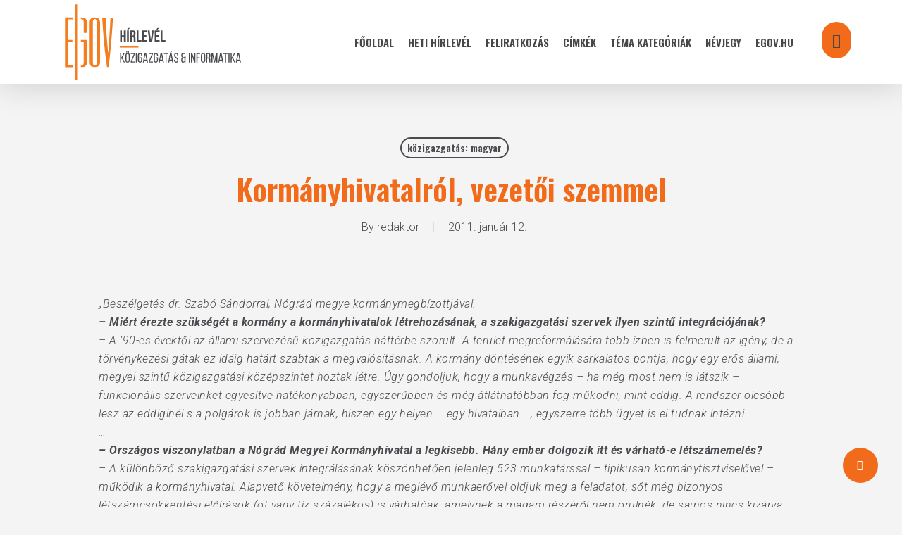

--- FILE ---
content_type: text/html; charset=UTF-8
request_url: http://hirlevelteszt.egov.hu/2011/01/12/kormanyhivatalrol-vezetoi-szemmel/
body_size: 20074
content:
<!doctype html>
<html lang="hu" class="no-js">
<head>
	<meta charset="UTF-8">
	<meta name="viewport" content="width=device-width, initial-scale=1, maximum-scale=1, user-scalable=0" /><title>Kormányhivatalról, vezetői szemmel &#8211; eGov Hírlevél</title>
<meta name='robots' content='max-image-preview:large' />
            <script type="text/javascript"> var epic_news_ajax_url = 'https://hirlevel.egov.hu/?epic-ajax-request=epic-ne'; </script>
            <link rel='dns-prefetch' href='//hirlevel.egov.hu' />
<link rel='dns-prefetch' href='//fonts.googleapis.com' />
<link rel="alternate" type="application/rss+xml" title="eGov Hírlevél &raquo; hírcsatorna" href="https://hirlevel.egov.hu/feed/" />
<link rel="alternate" type="application/rss+xml" title="eGov Hírlevél &raquo; hozzászólás hírcsatorna" href="https://hirlevel.egov.hu/comments/feed/" />
<link rel="alternate" type="application/rss+xml" title="eGov Hírlevél &raquo; Kormányhivatalról, vezetői szemmel hozzászólás hírcsatorna" href="https://hirlevel.egov.hu/2011/01/12/kormanyhivatalrol-vezetoi-szemmel/feed/" />
<link rel="alternate" title="oEmbed (JSON)" type="application/json+oembed" href="https://hirlevel.egov.hu/wp-json/oembed/1.0/embed?url=https%3A%2F%2Fhirlevel.egov.hu%2F2011%2F01%2F12%2Fkormanyhivatalrol-vezetoi-szemmel%2F" />
<link rel="alternate" title="oEmbed (XML)" type="text/xml+oembed" href="https://hirlevel.egov.hu/wp-json/oembed/1.0/embed?url=https%3A%2F%2Fhirlevel.egov.hu%2F2011%2F01%2F12%2Fkormanyhivatalrol-vezetoi-szemmel%2F&#038;format=xml" />
<style id='wp-img-auto-sizes-contain-inline-css' type='text/css'>
img:is([sizes=auto i],[sizes^="auto," i]){contain-intrinsic-size:3000px 1500px}
/*# sourceURL=wp-img-auto-sizes-contain-inline-css */
</style>
<style id='wp-emoji-styles-inline-css' type='text/css'>

	img.wp-smiley, img.emoji {
		display: inline !important;
		border: none !important;
		box-shadow: none !important;
		height: 1em !important;
		width: 1em !important;
		margin: 0 0.07em !important;
		vertical-align: -0.1em !important;
		background: none !important;
		padding: 0 !important;
	}
/*# sourceURL=wp-emoji-styles-inline-css */
</style>
<style id='wp-block-library-inline-css' type='text/css'>
:root{--wp-block-synced-color:#7a00df;--wp-block-synced-color--rgb:122,0,223;--wp-bound-block-color:var(--wp-block-synced-color);--wp-editor-canvas-background:#ddd;--wp-admin-theme-color:#007cba;--wp-admin-theme-color--rgb:0,124,186;--wp-admin-theme-color-darker-10:#006ba1;--wp-admin-theme-color-darker-10--rgb:0,107,160.5;--wp-admin-theme-color-darker-20:#005a87;--wp-admin-theme-color-darker-20--rgb:0,90,135;--wp-admin-border-width-focus:2px}@media (min-resolution:192dpi){:root{--wp-admin-border-width-focus:1.5px}}.wp-element-button{cursor:pointer}:root .has-very-light-gray-background-color{background-color:#eee}:root .has-very-dark-gray-background-color{background-color:#313131}:root .has-very-light-gray-color{color:#eee}:root .has-very-dark-gray-color{color:#313131}:root .has-vivid-green-cyan-to-vivid-cyan-blue-gradient-background{background:linear-gradient(135deg,#00d084,#0693e3)}:root .has-purple-crush-gradient-background{background:linear-gradient(135deg,#34e2e4,#4721fb 50%,#ab1dfe)}:root .has-hazy-dawn-gradient-background{background:linear-gradient(135deg,#faaca8,#dad0ec)}:root .has-subdued-olive-gradient-background{background:linear-gradient(135deg,#fafae1,#67a671)}:root .has-atomic-cream-gradient-background{background:linear-gradient(135deg,#fdd79a,#004a59)}:root .has-nightshade-gradient-background{background:linear-gradient(135deg,#330968,#31cdcf)}:root .has-midnight-gradient-background{background:linear-gradient(135deg,#020381,#2874fc)}:root{--wp--preset--font-size--normal:16px;--wp--preset--font-size--huge:42px}.has-regular-font-size{font-size:1em}.has-larger-font-size{font-size:2.625em}.has-normal-font-size{font-size:var(--wp--preset--font-size--normal)}.has-huge-font-size{font-size:var(--wp--preset--font-size--huge)}.has-text-align-center{text-align:center}.has-text-align-left{text-align:left}.has-text-align-right{text-align:right}.has-fit-text{white-space:nowrap!important}#end-resizable-editor-section{display:none}.aligncenter{clear:both}.items-justified-left{justify-content:flex-start}.items-justified-center{justify-content:center}.items-justified-right{justify-content:flex-end}.items-justified-space-between{justify-content:space-between}.screen-reader-text{border:0;clip-path:inset(50%);height:1px;margin:-1px;overflow:hidden;padding:0;position:absolute;width:1px;word-wrap:normal!important}.screen-reader-text:focus{background-color:#ddd;clip-path:none;color:#444;display:block;font-size:1em;height:auto;left:5px;line-height:normal;padding:15px 23px 14px;text-decoration:none;top:5px;width:auto;z-index:100000}html :where(.has-border-color){border-style:solid}html :where([style*=border-top-color]){border-top-style:solid}html :where([style*=border-right-color]){border-right-style:solid}html :where([style*=border-bottom-color]){border-bottom-style:solid}html :where([style*=border-left-color]){border-left-style:solid}html :where([style*=border-width]){border-style:solid}html :where([style*=border-top-width]){border-top-style:solid}html :where([style*=border-right-width]){border-right-style:solid}html :where([style*=border-bottom-width]){border-bottom-style:solid}html :where([style*=border-left-width]){border-left-style:solid}html :where(img[class*=wp-image-]){height:auto;max-width:100%}:where(figure){margin:0 0 1em}html :where(.is-position-sticky){--wp-admin--admin-bar--position-offset:var(--wp-admin--admin-bar--height,0px)}@media screen and (max-width:600px){html :where(.is-position-sticky){--wp-admin--admin-bar--position-offset:0px}}

/*# sourceURL=wp-block-library-inline-css */
</style><style id='global-styles-inline-css' type='text/css'>
:root{--wp--preset--aspect-ratio--square: 1;--wp--preset--aspect-ratio--4-3: 4/3;--wp--preset--aspect-ratio--3-4: 3/4;--wp--preset--aspect-ratio--3-2: 3/2;--wp--preset--aspect-ratio--2-3: 2/3;--wp--preset--aspect-ratio--16-9: 16/9;--wp--preset--aspect-ratio--9-16: 9/16;--wp--preset--color--black: #000000;--wp--preset--color--cyan-bluish-gray: #abb8c3;--wp--preset--color--white: #ffffff;--wp--preset--color--pale-pink: #f78da7;--wp--preset--color--vivid-red: #cf2e2e;--wp--preset--color--luminous-vivid-orange: #ff6900;--wp--preset--color--luminous-vivid-amber: #fcb900;--wp--preset--color--light-green-cyan: #7bdcb5;--wp--preset--color--vivid-green-cyan: #00d084;--wp--preset--color--pale-cyan-blue: #8ed1fc;--wp--preset--color--vivid-cyan-blue: #0693e3;--wp--preset--color--vivid-purple: #9b51e0;--wp--preset--gradient--vivid-cyan-blue-to-vivid-purple: linear-gradient(135deg,rgb(6,147,227) 0%,rgb(155,81,224) 100%);--wp--preset--gradient--light-green-cyan-to-vivid-green-cyan: linear-gradient(135deg,rgb(122,220,180) 0%,rgb(0,208,130) 100%);--wp--preset--gradient--luminous-vivid-amber-to-luminous-vivid-orange: linear-gradient(135deg,rgb(252,185,0) 0%,rgb(255,105,0) 100%);--wp--preset--gradient--luminous-vivid-orange-to-vivid-red: linear-gradient(135deg,rgb(255,105,0) 0%,rgb(207,46,46) 100%);--wp--preset--gradient--very-light-gray-to-cyan-bluish-gray: linear-gradient(135deg,rgb(238,238,238) 0%,rgb(169,184,195) 100%);--wp--preset--gradient--cool-to-warm-spectrum: linear-gradient(135deg,rgb(74,234,220) 0%,rgb(151,120,209) 20%,rgb(207,42,186) 40%,rgb(238,44,130) 60%,rgb(251,105,98) 80%,rgb(254,248,76) 100%);--wp--preset--gradient--blush-light-purple: linear-gradient(135deg,rgb(255,206,236) 0%,rgb(152,150,240) 100%);--wp--preset--gradient--blush-bordeaux: linear-gradient(135deg,rgb(254,205,165) 0%,rgb(254,45,45) 50%,rgb(107,0,62) 100%);--wp--preset--gradient--luminous-dusk: linear-gradient(135deg,rgb(255,203,112) 0%,rgb(199,81,192) 50%,rgb(65,88,208) 100%);--wp--preset--gradient--pale-ocean: linear-gradient(135deg,rgb(255,245,203) 0%,rgb(182,227,212) 50%,rgb(51,167,181) 100%);--wp--preset--gradient--electric-grass: linear-gradient(135deg,rgb(202,248,128) 0%,rgb(113,206,126) 100%);--wp--preset--gradient--midnight: linear-gradient(135deg,rgb(2,3,129) 0%,rgb(40,116,252) 100%);--wp--preset--font-size--small: 13px;--wp--preset--font-size--medium: 20px;--wp--preset--font-size--large: 36px;--wp--preset--font-size--x-large: 42px;--wp--preset--spacing--20: 0.44rem;--wp--preset--spacing--30: 0.67rem;--wp--preset--spacing--40: 1rem;--wp--preset--spacing--50: 1.5rem;--wp--preset--spacing--60: 2.25rem;--wp--preset--spacing--70: 3.38rem;--wp--preset--spacing--80: 5.06rem;--wp--preset--shadow--natural: 6px 6px 9px rgba(0, 0, 0, 0.2);--wp--preset--shadow--deep: 12px 12px 50px rgba(0, 0, 0, 0.4);--wp--preset--shadow--sharp: 6px 6px 0px rgba(0, 0, 0, 0.2);--wp--preset--shadow--outlined: 6px 6px 0px -3px rgb(255, 255, 255), 6px 6px rgb(0, 0, 0);--wp--preset--shadow--crisp: 6px 6px 0px rgb(0, 0, 0);}:root { --wp--style--global--content-size: 1300px;--wp--style--global--wide-size: 1300px; }:where(body) { margin: 0; }.wp-site-blocks > .alignleft { float: left; margin-right: 2em; }.wp-site-blocks > .alignright { float: right; margin-left: 2em; }.wp-site-blocks > .aligncenter { justify-content: center; margin-left: auto; margin-right: auto; }:where(.is-layout-flex){gap: 0.5em;}:where(.is-layout-grid){gap: 0.5em;}.is-layout-flow > .alignleft{float: left;margin-inline-start: 0;margin-inline-end: 2em;}.is-layout-flow > .alignright{float: right;margin-inline-start: 2em;margin-inline-end: 0;}.is-layout-flow > .aligncenter{margin-left: auto !important;margin-right: auto !important;}.is-layout-constrained > .alignleft{float: left;margin-inline-start: 0;margin-inline-end: 2em;}.is-layout-constrained > .alignright{float: right;margin-inline-start: 2em;margin-inline-end: 0;}.is-layout-constrained > .aligncenter{margin-left: auto !important;margin-right: auto !important;}.is-layout-constrained > :where(:not(.alignleft):not(.alignright):not(.alignfull)){max-width: var(--wp--style--global--content-size);margin-left: auto !important;margin-right: auto !important;}.is-layout-constrained > .alignwide{max-width: var(--wp--style--global--wide-size);}body .is-layout-flex{display: flex;}.is-layout-flex{flex-wrap: wrap;align-items: center;}.is-layout-flex > :is(*, div){margin: 0;}body .is-layout-grid{display: grid;}.is-layout-grid > :is(*, div){margin: 0;}body{padding-top: 0px;padding-right: 0px;padding-bottom: 0px;padding-left: 0px;}:root :where(.wp-element-button, .wp-block-button__link){background-color: #32373c;border-width: 0;color: #fff;font-family: inherit;font-size: inherit;font-style: inherit;font-weight: inherit;letter-spacing: inherit;line-height: inherit;padding-top: calc(0.667em + 2px);padding-right: calc(1.333em + 2px);padding-bottom: calc(0.667em + 2px);padding-left: calc(1.333em + 2px);text-decoration: none;text-transform: inherit;}.has-black-color{color: var(--wp--preset--color--black) !important;}.has-cyan-bluish-gray-color{color: var(--wp--preset--color--cyan-bluish-gray) !important;}.has-white-color{color: var(--wp--preset--color--white) !important;}.has-pale-pink-color{color: var(--wp--preset--color--pale-pink) !important;}.has-vivid-red-color{color: var(--wp--preset--color--vivid-red) !important;}.has-luminous-vivid-orange-color{color: var(--wp--preset--color--luminous-vivid-orange) !important;}.has-luminous-vivid-amber-color{color: var(--wp--preset--color--luminous-vivid-amber) !important;}.has-light-green-cyan-color{color: var(--wp--preset--color--light-green-cyan) !important;}.has-vivid-green-cyan-color{color: var(--wp--preset--color--vivid-green-cyan) !important;}.has-pale-cyan-blue-color{color: var(--wp--preset--color--pale-cyan-blue) !important;}.has-vivid-cyan-blue-color{color: var(--wp--preset--color--vivid-cyan-blue) !important;}.has-vivid-purple-color{color: var(--wp--preset--color--vivid-purple) !important;}.has-black-background-color{background-color: var(--wp--preset--color--black) !important;}.has-cyan-bluish-gray-background-color{background-color: var(--wp--preset--color--cyan-bluish-gray) !important;}.has-white-background-color{background-color: var(--wp--preset--color--white) !important;}.has-pale-pink-background-color{background-color: var(--wp--preset--color--pale-pink) !important;}.has-vivid-red-background-color{background-color: var(--wp--preset--color--vivid-red) !important;}.has-luminous-vivid-orange-background-color{background-color: var(--wp--preset--color--luminous-vivid-orange) !important;}.has-luminous-vivid-amber-background-color{background-color: var(--wp--preset--color--luminous-vivid-amber) !important;}.has-light-green-cyan-background-color{background-color: var(--wp--preset--color--light-green-cyan) !important;}.has-vivid-green-cyan-background-color{background-color: var(--wp--preset--color--vivid-green-cyan) !important;}.has-pale-cyan-blue-background-color{background-color: var(--wp--preset--color--pale-cyan-blue) !important;}.has-vivid-cyan-blue-background-color{background-color: var(--wp--preset--color--vivid-cyan-blue) !important;}.has-vivid-purple-background-color{background-color: var(--wp--preset--color--vivid-purple) !important;}.has-black-border-color{border-color: var(--wp--preset--color--black) !important;}.has-cyan-bluish-gray-border-color{border-color: var(--wp--preset--color--cyan-bluish-gray) !important;}.has-white-border-color{border-color: var(--wp--preset--color--white) !important;}.has-pale-pink-border-color{border-color: var(--wp--preset--color--pale-pink) !important;}.has-vivid-red-border-color{border-color: var(--wp--preset--color--vivid-red) !important;}.has-luminous-vivid-orange-border-color{border-color: var(--wp--preset--color--luminous-vivid-orange) !important;}.has-luminous-vivid-amber-border-color{border-color: var(--wp--preset--color--luminous-vivid-amber) !important;}.has-light-green-cyan-border-color{border-color: var(--wp--preset--color--light-green-cyan) !important;}.has-vivid-green-cyan-border-color{border-color: var(--wp--preset--color--vivid-green-cyan) !important;}.has-pale-cyan-blue-border-color{border-color: var(--wp--preset--color--pale-cyan-blue) !important;}.has-vivid-cyan-blue-border-color{border-color: var(--wp--preset--color--vivid-cyan-blue) !important;}.has-vivid-purple-border-color{border-color: var(--wp--preset--color--vivid-purple) !important;}.has-vivid-cyan-blue-to-vivid-purple-gradient-background{background: var(--wp--preset--gradient--vivid-cyan-blue-to-vivid-purple) !important;}.has-light-green-cyan-to-vivid-green-cyan-gradient-background{background: var(--wp--preset--gradient--light-green-cyan-to-vivid-green-cyan) !important;}.has-luminous-vivid-amber-to-luminous-vivid-orange-gradient-background{background: var(--wp--preset--gradient--luminous-vivid-amber-to-luminous-vivid-orange) !important;}.has-luminous-vivid-orange-to-vivid-red-gradient-background{background: var(--wp--preset--gradient--luminous-vivid-orange-to-vivid-red) !important;}.has-very-light-gray-to-cyan-bluish-gray-gradient-background{background: var(--wp--preset--gradient--very-light-gray-to-cyan-bluish-gray) !important;}.has-cool-to-warm-spectrum-gradient-background{background: var(--wp--preset--gradient--cool-to-warm-spectrum) !important;}.has-blush-light-purple-gradient-background{background: var(--wp--preset--gradient--blush-light-purple) !important;}.has-blush-bordeaux-gradient-background{background: var(--wp--preset--gradient--blush-bordeaux) !important;}.has-luminous-dusk-gradient-background{background: var(--wp--preset--gradient--luminous-dusk) !important;}.has-pale-ocean-gradient-background{background: var(--wp--preset--gradient--pale-ocean) !important;}.has-electric-grass-gradient-background{background: var(--wp--preset--gradient--electric-grass) !important;}.has-midnight-gradient-background{background: var(--wp--preset--gradient--midnight) !important;}.has-small-font-size{font-size: var(--wp--preset--font-size--small) !important;}.has-medium-font-size{font-size: var(--wp--preset--font-size--medium) !important;}.has-large-font-size{font-size: var(--wp--preset--font-size--large) !important;}.has-x-large-font-size{font-size: var(--wp--preset--font-size--x-large) !important;}
/*# sourceURL=global-styles-inline-css */
</style>

<link rel='stylesheet' id='salient-social-css' href='https://hirlevel.egov.hu/wp-content/plugins/salient-social/css/style.css?ver=1.2.5' type='text/css' media='all' />
<style id='salient-social-inline-css' type='text/css'>

  .sharing-default-minimal .nectar-love.loved,
  body .nectar-social[data-color-override="override"].fixed > a:before, 
  body .nectar-social[data-color-override="override"].fixed .nectar-social-inner a,
  .sharing-default-minimal .nectar-social[data-color-override="override"] .nectar-social-inner a:hover,
  .nectar-social.vertical[data-color-override="override"] .nectar-social-inner a:hover {
    background-color: #f26b1a;
  }
  .nectar-social.hover .nectar-love.loved,
  .nectar-social.hover > .nectar-love-button a:hover,
  .nectar-social[data-color-override="override"].hover > div a:hover,
  #single-below-header .nectar-social[data-color-override="override"].hover > div a:hover,
  .nectar-social[data-color-override="override"].hover .share-btn:hover,
  .sharing-default-minimal .nectar-social[data-color-override="override"] .nectar-social-inner a {
    border-color: #f26b1a;
  }
  #single-below-header .nectar-social.hover .nectar-love.loved i,
  #single-below-header .nectar-social.hover[data-color-override="override"] a:hover,
  #single-below-header .nectar-social.hover[data-color-override="override"] a:hover i,
  #single-below-header .nectar-social.hover .nectar-love-button a:hover i,
  .nectar-love:hover i,
  .hover .nectar-love:hover .total_loves,
  .nectar-love.loved i,
  .nectar-social.hover .nectar-love.loved .total_loves,
  .nectar-social.hover .share-btn:hover, 
  .nectar-social[data-color-override="override"].hover .nectar-social-inner a:hover,
  .nectar-social[data-color-override="override"].hover > div:hover span,
  .sharing-default-minimal .nectar-social[data-color-override="override"] .nectar-social-inner a:not(:hover) i,
  .sharing-default-minimal .nectar-social[data-color-override="override"] .nectar-social-inner a:not(:hover) {
    color: #f26b1a;
  }
/*# sourceURL=salient-social-inline-css */
</style>
<link rel='stylesheet' id='tag-groups-css-frontend-structure-css' href='https://hirlevel.egov.hu/wp-content/plugins/tag-groups/assets/css/jquery-ui.structure.min.css?ver=2.1.1' type='text/css' media='all' />
<link rel='stylesheet' id='tag-groups-css-frontend-theme-css' href='https://hirlevel.egov.hu/wp-content/plugins/tag-groups/assets/css/delta/jquery-ui.theme.min.css?ver=2.1.1' type='text/css' media='all' />
<link rel='stylesheet' id='tag-groups-css-frontend-css' href='https://hirlevel.egov.hu/wp-content/plugins/tag-groups/assets/css/frontend.min.css?ver=2.1.1' type='text/css' media='all' />
<link rel='stylesheet' id='font-awesome-css' href='https://hirlevel.egov.hu/wp-content/themes/salient/css/font-awesome-legacy.min.css?ver=4.7.1' type='text/css' media='all' />
<link rel='stylesheet' id='salient-grid-system-css' href='https://hirlevel.egov.hu/wp-content/themes/salient/css/build/grid-system.css?ver=16.2.0' type='text/css' media='all' />
<link rel='stylesheet' id='main-styles-css' href='https://hirlevel.egov.hu/wp-content/themes/salient/css/build/style.css?ver=16.2.0' type='text/css' media='all' />
<link rel='stylesheet' id='nectar-single-styles-css' href='https://hirlevel.egov.hu/wp-content/themes/salient/css/build/single.css?ver=16.2.0' type='text/css' media='all' />
<link rel='stylesheet' id='nectar_default_font_open_sans-css' href='https://fonts.googleapis.com/css?family=Open+Sans%3A300%2C400%2C600%2C700&#038;subset=latin%2Clatin-ext' type='text/css' media='all' />
<link rel='stylesheet' id='responsive-css' href='https://hirlevel.egov.hu/wp-content/themes/salient/css/build/responsive.css?ver=16.2.0' type='text/css' media='all' />
<link rel='stylesheet' id='skin-material-css' href='https://hirlevel.egov.hu/wp-content/themes/salient/css/build/skin-material.css?ver=16.2.0' type='text/css' media='all' />
<link rel='stylesheet' id='salient-wp-menu-dynamic-css' href='https://hirlevel.egov.hu/wp-content/uploads/salient/menu-dynamic.css?ver=60085' type='text/css' media='all' />
<link rel='stylesheet' id='dynamic-css-css' href='https://hirlevel.egov.hu/wp-content/themes/salient/css/salient-dynamic-styles.css?ver=80167' type='text/css' media='all' />
<style id='dynamic-css-inline-css' type='text/css'>
#page-header-bg[data-post-hs="default_minimal"] .inner-wrap{text-align:center}#page-header-bg[data-post-hs="default_minimal"] .inner-wrap >a,.material #page-header-bg.fullscreen-header .inner-wrap >a{color:#fff;font-weight:600;border:var(--nectar-border-thickness) solid rgba(255,255,255,0.4);padding:4px 10px;margin:5px 6px 0 5px;display:inline-block;transition:all 0.2s ease;-webkit-transition:all 0.2s ease;font-size:14px;line-height:18px}body.material #page-header-bg.fullscreen-header .inner-wrap >a{margin-bottom:15px;}body.material #page-header-bg.fullscreen-header .inner-wrap >a{border:none;padding:6px 10px}body[data-button-style^="rounded"] #page-header-bg[data-post-hs="default_minimal"] .inner-wrap >a,body[data-button-style^="rounded"].material #page-header-bg.fullscreen-header .inner-wrap >a{border-radius:100px}body.single [data-post-hs="default_minimal"] #single-below-header span,body.single .heading-title[data-header-style="default_minimal"] #single-below-header span{line-height:14px;}#page-header-bg[data-post-hs="default_minimal"] #single-below-header{text-align:center;position:relative;z-index:100}#page-header-bg[data-post-hs="default_minimal"] #single-below-header span{float:none;display:inline-block}#page-header-bg[data-post-hs="default_minimal"] .inner-wrap >a:hover,#page-header-bg[data-post-hs="default_minimal"] .inner-wrap >a:focus{border-color:transparent}#page-header-bg.fullscreen-header .avatar,#page-header-bg[data-post-hs="default_minimal"] .avatar{border-radius:100%}#page-header-bg.fullscreen-header .meta-author span,#page-header-bg[data-post-hs="default_minimal"] .meta-author span{display:block}#page-header-bg.fullscreen-header .meta-author img{margin-bottom:0;height:50px;width:auto}#page-header-bg[data-post-hs="default_minimal"] .meta-author img{margin-bottom:0;height:40px;width:auto}#page-header-bg[data-post-hs="default_minimal"] .author-section{position:absolute;bottom:30px}#page-header-bg.fullscreen-header .meta-author,#page-header-bg[data-post-hs="default_minimal"] .meta-author{font-size:18px}#page-header-bg.fullscreen-header .author-section .meta-date,#page-header-bg[data-post-hs="default_minimal"] .author-section .meta-date{font-size:12px;color:rgba(255,255,255,0.8)}#page-header-bg.fullscreen-header .author-section .meta-date i{font-size:12px}#page-header-bg[data-post-hs="default_minimal"] .author-section .meta-date i{font-size:11px;line-height:14px}#page-header-bg[data-post-hs="default_minimal"] .author-section .avatar-post-info{position:relative;top:-5px}#page-header-bg.fullscreen-header .author-section a,#page-header-bg[data-post-hs="default_minimal"] .author-section a{display:block;margin-bottom:-2px}#page-header-bg[data-post-hs="default_minimal"] .author-section a{font-size:14px;line-height:14px}#page-header-bg.fullscreen-header .author-section a:hover,#page-header-bg[data-post-hs="default_minimal"] .author-section a:hover{color:rgba(255,255,255,0.85)!important}#page-header-bg.fullscreen-header .author-section,#page-header-bg[data-post-hs="default_minimal"] .author-section{width:100%;z-index:10;text-align:center}#page-header-bg.fullscreen-header .author-section{margin-top:25px;}#page-header-bg.fullscreen-header .author-section span,#page-header-bg[data-post-hs="default_minimal"] .author-section span{padding-left:0;line-height:20px;font-size:20px}#page-header-bg.fullscreen-header .author-section .avatar-post-info,#page-header-bg[data-post-hs="default_minimal"] .author-section .avatar-post-info{margin-left:10px}#page-header-bg.fullscreen-header .author-section .avatar-post-info,#page-header-bg.fullscreen-header .author-section .meta-author,#page-header-bg[data-post-hs="default_minimal"] .author-section .avatar-post-info,#page-header-bg[data-post-hs="default_minimal"] .author-section .meta-author{text-align:left;display:inline-block;top:9px}@media only screen and (min-width :690px) and (max-width :999px){body.single-post #page-header-bg[data-post-hs="default_minimal"]{padding-top:10%;padding-bottom:10%;}}@media only screen and (max-width :690px){#ajax-content-wrap #page-header-bg[data-post-hs="default_minimal"] #single-below-header span:not(.rich-snippet-hidden),#ajax-content-wrap .row.heading-title[data-header-style="default_minimal"] .col.section-title span.meta-category{display:inline-block;}.container-wrap[data-remove-post-comment-number="0"][data-remove-post-author="0"][data-remove-post-date="0"] .heading-title[data-header-style="default_minimal"] #single-below-header > span,#page-header-bg[data-post-hs="default_minimal"] .span_6[data-remove-post-comment-number="0"][data-remove-post-author="0"][data-remove-post-date="0"] #single-below-header > span{padding:0 8px;}.container-wrap[data-remove-post-comment-number="0"][data-remove-post-author="0"][data-remove-post-date="0"] .heading-title[data-header-style="default_minimal"] #single-below-header span,#page-header-bg[data-post-hs="default_minimal"] .span_6[data-remove-post-comment-number="0"][data-remove-post-author="0"][data-remove-post-date="0"] #single-below-header span{font-size:13px;line-height:10px;}.material #page-header-bg.fullscreen-header .author-section{margin-top:5px;}#page-header-bg.fullscreen-header .author-section{bottom:20px;}#page-header-bg.fullscreen-header .author-section .meta-date:not(.updated){margin-top:-4px;display:block;}#page-header-bg.fullscreen-header .author-section .avatar-post-info{margin:10px 0 0 0;}}#page-header-bg h1,#page-header-bg .subheader,.nectar-box-roll .overlaid-content h1,.nectar-box-roll .overlaid-content .subheader,#page-header-bg #portfolio-nav a i,body .section-title #portfolio-nav a:hover i,.page-header-no-bg h1,.page-header-no-bg span,#page-header-bg #portfolio-nav a i,#page-header-bg span,#page-header-bg #single-below-header a:hover,#page-header-bg #single-below-header a:focus,#page-header-bg.fullscreen-header .author-section a{color:#ffffff!important;}body #page-header-bg .pinterest-share i,body #page-header-bg .facebook-share i,body #page-header-bg .linkedin-share i,body #page-header-bg .twitter-share i,body #page-header-bg .google-plus-share i,body #page-header-bg .icon-salient-heart,body #page-header-bg .icon-salient-heart-2{color:#ffffff;}#page-header-bg[data-post-hs="default_minimal"] .inner-wrap > a:not(:hover){color:#ffffff;border-color:rgba(255,255,255,0.4);}.single #page-header-bg #single-below-header > span{border-color:rgba(255,255,255,0.4);}body .section-title #portfolio-nav a:hover i{opacity:0.75;}.single #page-header-bg .blog-title #single-meta .nectar-social.hover > div a,.single #page-header-bg .blog-title #single-meta > div a,.single #page-header-bg .blog-title #single-meta ul .n-shortcode a,#page-header-bg .blog-title #single-meta .nectar-social.hover .share-btn{border-color:rgba(255,255,255,0.4);}.single #page-header-bg .blog-title #single-meta .nectar-social.hover > div a:hover,#page-header-bg .blog-title #single-meta .nectar-social.hover .share-btn:hover,.single #page-header-bg .blog-title #single-meta div > a:hover,.single #page-header-bg .blog-title #single-meta ul .n-shortcode a:hover,.single #page-header-bg .blog-title #single-meta ul li:not(.meta-share-count):hover > a{border-color:rgba(255,255,255,1);}.single #page-header-bg #single-meta div span,.single #page-header-bg #single-meta > div a,.single #page-header-bg #single-meta > div i{color:#ffffff!important;}.single #page-header-bg #single-meta ul .meta-share-count .nectar-social a i{color:rgba(255,255,255,0.7)!important;}.single #page-header-bg #single-meta ul .meta-share-count .nectar-social a:hover i{color:rgba(255,255,255,1)!important;}#header-space{background-color:#f4f4f4}@media only screen and (min-width:1000px){body #ajax-content-wrap.no-scroll{min-height:calc(100vh - 120px);height:calc(100vh - 120px)!important;}}@media only screen and (min-width:1000px){#page-header-wrap.fullscreen-header,#page-header-wrap.fullscreen-header #page-header-bg,html:not(.nectar-box-roll-loaded) .nectar-box-roll > #page-header-bg.fullscreen-header,.nectar_fullscreen_zoom_recent_projects,#nectar_fullscreen_rows:not(.afterLoaded) > div{height:calc(100vh - 119px);}.wpb_row.vc_row-o-full-height.top-level,.wpb_row.vc_row-o-full-height.top-level > .col.span_12{min-height:calc(100vh - 119px);}html:not(.nectar-box-roll-loaded) .nectar-box-roll > #page-header-bg.fullscreen-header{top:120px;}.nectar-slider-wrap[data-fullscreen="true"]:not(.loaded),.nectar-slider-wrap[data-fullscreen="true"]:not(.loaded) .swiper-container{height:calc(100vh - 118px)!important;}.admin-bar .nectar-slider-wrap[data-fullscreen="true"]:not(.loaded),.admin-bar .nectar-slider-wrap[data-fullscreen="true"]:not(.loaded) .swiper-container{height:calc(100vh - 118px - 32px)!important;}}.admin-bar[class*="page-template-template-no-header"] .wpb_row.vc_row-o-full-height.top-level,.admin-bar[class*="page-template-template-no-header"] .wpb_row.vc_row-o-full-height.top-level > .col.span_12{min-height:calc(100vh - 32px);}body[class*="page-template-template-no-header"] .wpb_row.vc_row-o-full-height.top-level,body[class*="page-template-template-no-header"] .wpb_row.vc_row-o-full-height.top-level > .col.span_12{min-height:100vh;}@media only screen and (max-width:999px){.using-mobile-browser #nectar_fullscreen_rows:not(.afterLoaded):not([data-mobile-disable="on"]) > div{height:calc(100vh - 156px);}.using-mobile-browser .wpb_row.vc_row-o-full-height.top-level,.using-mobile-browser .wpb_row.vc_row-o-full-height.top-level > .col.span_12,[data-permanent-transparent="1"].using-mobile-browser .wpb_row.vc_row-o-full-height.top-level,[data-permanent-transparent="1"].using-mobile-browser .wpb_row.vc_row-o-full-height.top-level > .col.span_12{min-height:calc(100vh - 156px);}html:not(.nectar-box-roll-loaded) .nectar-box-roll > #page-header-bg.fullscreen-header,.nectar_fullscreen_zoom_recent_projects,.nectar-slider-wrap[data-fullscreen="true"]:not(.loaded),.nectar-slider-wrap[data-fullscreen="true"]:not(.loaded) .swiper-container,#nectar_fullscreen_rows:not(.afterLoaded):not([data-mobile-disable="on"]) > div{height:calc(100vh - 103px);}.wpb_row.vc_row-o-full-height.top-level,.wpb_row.vc_row-o-full-height.top-level > .col.span_12{min-height:calc(100vh - 103px);}body[data-transparent-header="false"] #ajax-content-wrap.no-scroll{min-height:calc(100vh - 103px);height:calc(100vh - 103px);}}.screen-reader-text,.nectar-skip-to-content:not(:focus){border:0;clip:rect(1px,1px,1px,1px);clip-path:inset(50%);height:1px;margin:-1px;overflow:hidden;padding:0;position:absolute!important;width:1px;word-wrap:normal!important;}.row .col img:not([srcset]){width:auto;}.row .col img.img-with-animation.nectar-lazy:not([srcset]){width:100%;}
.jeg_slide_caption .jeg_post_category a,
.jeg_slider_type_1 .epic-owl-nav .epic-owl-next,
.jeg_block_heading_1 .jeg_block_title span,
.jeg_block_heading_2 .jeg_block_title span,
.jeg_block_heading_4 .jeg_block_title span,
.jeg_block_heading_6:after,
.jeg_block_heading_3,
.jeg_pl_lg_box .jeg_post_category a, 
.jeg_pl_md_box .jeg_post_category a,
.jeg_readmore:hover,
.jeg_block_loadmore a:hover,
.jeg_block_loadmore a.active,
.jeg_postblock_carousel_2 .jeg_post_category a,
.jeg_heroblock .jeg_post_category a,
.jeg_pagenav_1 .page_number.active, .jeg_pagenav_1 .page_number.active:hover,
.jeg_post_tags a:hover,
.jeg-customizer-disable-content .jeg-customizer-button,
.jeg_overlay_slider_bottom.epic-owl-carousel .epic-owl-nav div,
.jeg_overlay_slider_bottom.epic-owl-carousel .epic-owl-nav div:hover,
.jeg_vertical_playlist .jeg_video_playlist_current,
.jeg_breakingnews_title {
    background: #f26b1a;
}

.jeg_block_heading_5 strong,
.jeg_block_heading_6 strong,
.jeg_block_heading_7 strong,
.jeg_block_heading_8 strong,
.jeg_subcat_list li a:hover, .jeg_subcat_list li button:hover,
.jeg_pl_lg_7 .jeg_thumb .jeg_post_category a,
.jeg_postblock .jeg_pl_xs_2:before,
.jeg_pl_xs_4 .jeg_postblock_content:before,
.jeg_postblock .jeg_post_title a:hover,
.jeg_sidefeed .jeg_pl_xs_3 .jeg_post_title a:hover,
.jeg_meta_author a,
.jeg_thumb .jeg_post_category a,
.jeg_hero_style_6 .jeg_post_title a:hover,
.jeg_vertical_playlist .jeg_video_playlist_item.active .jeg_video_playlist_thumbnail:before,
.jeg_vertical_playlist .jeg_video_playlist_play_icon,
.jeg_horizontal_playlist .jeg_video_playlist_play {
    color: #f26b1a;
}
select{
-moz-appearance:none; /* Firefox */
-webkit-appearance:none; /* Safari and Chrome */
appearance:none;
background: url(https://hirlevelteszt.egov.hu/wp-content/uploads/2020/11/chevron-down-solid-f26b1a.svg) no-repeat 95% 50% #f1f1f1;
background-size: 15px 15px;
/*background-position-x:220px;*/
border-radius: 20px;
box-shadow: none;
}
.jeg_post_title a:hover{
color:#f47d20 !important;    
}
.jeg_readmore{
font-size: 17px!important;
font-weight: 700;
margin-top: 15px;
padding: 10px 35px 10px 20px!important;
background: #f1f1f1;
border-radius: 20px;
box-shadow:none!important;
border:none!important;
}
a.jeg_readmore::after { 
content: "\f105";
font-family:FontAwesome;
padding-left:30px;
color:#f47d20;
font-size:18px;
}
.jeg_readmore:hover{
background-color:rgba(107,104,97,100)!important;    
}
.material blockquote::before
{
display:none;    
}
.jeg_post_category a{
margin-right:0px!important;    
}
.fa-clock-o:before,.jeg_meta_author a{
color:#f47d20!important;
}
#header-outer #top nav ul #search-btn a span:hover{
color:#fff!important;    
}
/*

    These CSS codes generated by YellowPencil Editor.
    https://yellowpencil.waspthemes.com


    T A B L E   O F   C O N T E N T S
    ........................................................................

    01. Global Styles
    02. Post Template
    03. Search Page
    04. "Fooldal" Page
    05. "TÃ©ma kategÃ³riÃ¡k" Page
    06. "FeliratkozÃ¡s" Page
    07. "E-kÃ¶zigazgatÃ¡si kalauz" Page

*/



/*-----------------------------------------------*/
/*  Global Styles                                */
/*-----------------------------------------------*/
body .top-level .dark > .vc_column_container > .vc_column-inner{
	background-color:#f4f4f4;
}

body .jeg_load_more_flag a .thumbnail-container{
	display:none;
}

body .jeg_load_more_flag .hentry .jeg_inner_post{
	margin-bottom:90px;
	margin-top:28px;
}

body .jeg_load_more_flag .jeg_meta_author a{
	color:#f47d20;
	font-weight:600;
}

body .jeg_load_more_flag span a{
	font-weight:600 !important;
	font-size:12px !important;
	font-family:'Oswald', sans-serif;
	letter-spacing:0.8px !important;
}

body .jeg_pagination_disable .hentry span a{
	color:#f47d20 !important;
}

body .jeg_load_more_flag .jeg_post_title a{
	line-height:1.2em;
}

body #sidebar ul a{
	line-height:1.3em;
	font-size:14px;
}

body .wpb_widgetised_column #sidebar .widget ul li a{
	padding-bottom:12px !important;
}

body .top-level .wpb_wrapper .active{
	background-color:#f26b1a;
	background-image:none;
}

body #footer-widgets .widget img{
	width:194px;
	margin-top:20px;
}

body #footer-widgets .row{
	padding-bottom:37px;
}

body #footer-widgets p strong{
	color:#f26b1a;
}

body .jeg_load_more_flag .jeg_meta_comment a{
	display:none;
}

body .row .col_last nav ul .menu-item a{
	opacity:1 !important;
}

body #sidebar .widget h4{
	color:#f26b1a;
	font-weight:600;
	opacity:1;
}

body #search-box form input[type=text]{
	text-transform:none !important;
}

body #search-btn a span{
	padding-left:15px;
	padding-right:35px;
	padding-top:15px;
	padding-bottom:35px;
	background-color:#f26b1a !important;
	background-image:none;
	border-top-left-radius:50px;
	border-top-right-radius:50px;
	border-bottom-left-radius:50px;
	border-bottom-right-radius:50px;
}

body #search-btn{
	height:95px;
}

body #page-header-bg{
	max-height:99px;
}

body #page-header-wrap{
	max-height:99px;
}

body .ocm-effect-wrap .hentry .jeg_inner_post{
	background-color:rgba(255,255,255,0) !important;
}

body .ocm-effect-wrap .jeg_post_excerpt a{
	font-size:15px !important;
}

body .ocm-effect-wrap .hentry .jeg_post_excerpt a{
	padding-right:21px !important;
	font-size:13px !important;
	padding-top:6px !important;
	padding-bottom:6px !important;
}

body .post .post-tags a{
	text-transform:none !important;
}

body .top-level .wpb_wrapper h1{
	padding-left:20px;
}

@media (max-width:1300px) and (min-width:1000px){

	body #page-header-bg h1{
	font-size:30px;
	}

}



@media (max-width:567px){

	body #page-header-bg h1{
	font-size:27px !important;
	}

}



@media (min-width:691px){

	body #sidebar .widget h4{
	font-size:24px;
}

body #page-header-bg h1{
	font-size:32px;
	}

}



@media (min-width:1000px){

	body #search-box form input[type=text]{
	font-size:42px !important;
	}

}



@media (min-width:1025px){

	body .jeg_load_more_flag .hentry .jeg_postblock_content{
	padding-top:40px;
	padding-bottom:34px;
	}



/*-----------------------------------------------*/
/*  Post Template                                */
/*-----------------------------------------------*/
body.single-post #author-bio{
	display:none;
}

body.single-post .hentry .section-title h1{
	color:#f26b1a;
	font-weight:600;
}

body.single-post .blog_next_prev_buttons .controls .mouse-leaving{
	background-color:#59564d !important;
}

body.single-post .post blockquote{
	padding-left:0px;
}

body.single-post .post blockquote p{
	padding-left:0px;
	padding-right:0px;
}

body.single-post .jeg_meta_category span span{
	display:none;
}

body.single-post .ocm-effect-wrap .jeg_post_tags span{
	display:none;
}

body.single-post .ocm-effect-wrap .jeg_post_tags a{
	padding-left:20px;
	padding-right:20px;
	padding-top:10px;
	padding-bottom:10px;
	border-top-left-radius:50px;
	border-top-right-radius:50px;
	border-bottom-left-radius:50px;
	border-bottom-right-radius:50px;
	font-weight:500;
	font-size:14px;
	letter-spacing:0.4px;
}

body.single-post .ocm-effect-wrap .ocm-effect-wrap-inner #ajax-content-wrap .jeg_vc_content .standard_section .dark .vc_column_container .vc_column-inner .wpb_wrapper .jeg_custom_tag_wrapper .jeg_post_tags a{
	font-family:'Oswald', sans-serif !important;
}

body.single-post .child_column .wpb_wrapper .meta_left{
	font-size:16px;
	font-weight:300;
	color:#545454;
}

body.single-post .child_column .jeg_meta_author a{
	margin-left:3px;
	color:#545454 !important;
	font-weight:300;
}

body.single-post .jeg_custom_meta_wrapper .jeg_post_meta .meta_left .jeg_meta_author a{
	color:#545454 !important;
}

body.single-post .child_column .jeg_meta_date a{
	font-weight:300;
	margin-right:0px;
	border-right-width:1px;
	border-right-style:solid;
	padding-right:20px;
}

body.single-post .child_column .meta_left .jeg_meta_author{
	padding-left:16px;
}

body.single-post .jeg_meta_category span a{
	font-family:'Oswald', sans-serif;
	font-weight:500;
	font-size:14px;
	border-style:solid;
	border-color:#545454;
	border-width:2px;
	border-top-left-radius:50px;
	border-top-right-radius:50px;
	border-bottom-left-radius:50px;
	border-bottom-right-radius:50px;
	padding-left:10px;
	padding-right:10px;
	padding-top:3px;
	padding-bottom:4px;
	margin-left:3px;
	margin-right:3px;
	line-height:2.7em;
}

@media (min-width:691px){

	body.single-post .hentry .section-title h1{
	font-size:43px;
	}

}



/*-----------------------------------------------*/
/*  Search Page                                  */
/*-----------------------------------------------*/
body.search #search-results .title a{
	font-size:22px;
}

body.search #search-results .result .jeg_post_meta{
	margin-top:11px;
}

@media (min-width:481px){

	body.search #search-results .result .jeg_post_meta{
	font-size:14px;
	}

}



/*-----------------------------------------------*/
/*  "Fooldal" Page                               */
/*-----------------------------------------------*/
body.page-id-45331 #page-header-bg h1{
	text-align:center;
	-webkit-box-shadow:none;
	box-shadow:none;
	text-shadow:none;
	position:relative;
	top:-28px;
}

body.page-id-45331 .ocm-effect-wrap .jeg_pagination_nextprev:nth-child(2) .jeg_post_title a{
	font-size:34px;
}

body.page-id-45331 #search-btn{
	height:98px;
}

body.page-id-45331 #page-header-bg{
	max-height:450px;
}

body.page-id-45331 #page-header-wrap{
	max-height:450px;
}

body.page-id-45331 .ocm-effect-wrap .hentry .jeg_post_excerpt a{
	font-size:13px !important;
	padding-top:6px !important;
	padding-bottom:6px !important;
}

body.page-id-45331 #search-btn a span{
	background-color:#ffffff !important;
	font-weight:400;
}

body.page-id-45331 .ocm-effect-wrap-inner #header-outer #top .container .row .col_last nav .buttons #search-btn div a span{
	color:#f26b1a !important;
}



/*-----------------------------------------------*/
/*  "TÃ©ma kategÃ³riÃ¡k" Page                    */
/*-----------------------------------------------*/
body.page-id-45375 .wpb_wrapper .inner{
	background-color:#59564d !important;
	background-image:none;
	text-transform:uppercase;
}

body.page-id-45375 .nectar-category-grid-item .inner .content h3{
	color:#474747 !important;
}

@media (min-width:691px){

	body.page-id-45375 .wpb_wrapper h3{
	font-size:17px;
}

body.page-id-45375 .wpb_wrapper .nectar-category-grid-item{
	padding-bottom:117px !important;
	}

}



/*-----------------------------------------------*/
/*  "FeliratkozÃ¡s" Page                         */
/*-----------------------------------------------*/
body.page-id-184 #mc-embedded-subscribe-form fieldset label{
	text-transform:capitalize;
	font-size:17px;
	font-weight:400 !important;
}

body.page-id-184 #mc-embedded-subscribe-form fieldset{
	padding-bottom:33px;
}



/*-----------------------------------------------*/
/*  "E-kÃ¶zigazgatÃ¡si kalauz" Page              */
/*-----------------------------------------------*/
body.page-id-1191 .ocm-effect-wrap .wpb_wrapper .nectar-fancy-box{
	padding-bottom:20px;
	background-color:#6b6861;
}

body.page-id-1191 .ocm-effect-wrap .wpb_wrapper a{
	background-color:rgba(0,0,0,0);
}
/*# sourceURL=dynamic-css-inline-css */
</style>
<link rel='stylesheet' id='epic-icon-css' href='https://hirlevel.egov.hu/wp-content/plugins/epic-news-element/assets/fonts/jegicon/jegicon.css?ver=6.9' type='text/css' media='all' />
<link rel='stylesheet' id='epic-style-css' href='https://hirlevel.egov.hu/wp-content/plugins/epic-news-element/assets/css/style.min.css?ver=6.9' type='text/css' media='all' />
<link rel='stylesheet' id='redux-google-fonts-salient_redux-css' href='https://fonts.googleapis.com/css?family=Oswald%3A600%2C500%7CRoboto%3A400%2C300%2C700italic%2C700%2C300italic&#038;subset=latin-ext&#038;ver=6.9' type='text/css' media='all' />
<script type="text/javascript" src="https://hirlevel.egov.hu/wp-includes/js/jquery/jquery.min.js?ver=3.7.1" id="jquery-core-js"></script>
<script type="text/javascript" src="https://hirlevel.egov.hu/wp-includes/js/jquery/jquery-migrate.min.js?ver=3.4.1" id="jquery-migrate-js"></script>
<script type="text/javascript" src="https://hirlevel.egov.hu/wp-content/plugins/tag-groups/assets/js/frontend.min.js?ver=2.1.1" id="tag-groups-js-frontend-js"></script>
<script></script><link rel="https://api.w.org/" href="https://hirlevel.egov.hu/wp-json/" /><link rel="alternate" title="JSON" type="application/json" href="https://hirlevel.egov.hu/wp-json/wp/v2/posts/2192" /><link rel="EditURI" type="application/rsd+xml" title="RSD" href="https://hirlevel.egov.hu/xmlrpc.php?rsd" />
<meta name="generator" content="WordPress 6.9" />
<link rel="canonical" href="https://hirlevel.egov.hu/2011/01/12/kormanyhivatalrol-vezetoi-szemmel/" />
<link rel='shortlink' href='https://hirlevel.egov.hu/?p=2192' />
<script type="text/javascript"> var root = document.getElementsByTagName( "html" )[0]; root.setAttribute( "class", "js" ); </script><link rel="stylesheet" href="https://cdnjs.cloudflare.com/ajax/libs/font-awesome/4.7.0/css/font-awesome.min.css"><meta name="generator" content="Powered by WPBakery Page Builder - drag and drop page builder for WordPress."/>
<link rel="icon" href="https://hirlevel.egov.hu/wp-content/uploads/2020/12/cropped-fav-32x32.png" sizes="32x32" />
<link rel="icon" href="https://hirlevel.egov.hu/wp-content/uploads/2020/12/cropped-fav-192x192.png" sizes="192x192" />
<link rel="apple-touch-icon" href="https://hirlevel.egov.hu/wp-content/uploads/2020/12/cropped-fav-180x180.png" />
<meta name="msapplication-TileImage" content="https://hirlevel.egov.hu/wp-content/uploads/2020/12/cropped-fav-270x270.png" />
<style id="jeg_dynamic_css" type="text/css" data-type="jeg_custom-css"></style><noscript><style> .wpb_animate_when_almost_visible { opacity: 1; }</style></noscript><style id="yellow-pencil">
/*
	The following CSS codes are created by the YellowPencil plugin.
	https://yellowpencil.waspthemes.com/
*/
#page-header-bg{background-image:url("https://hirlevel.egov.hu/wp-content/uploads/2020/11/eGov_KV_02-1.jpg");background-position-y:34%;}#page-header-bg h1{color:#ffffff !important;}#search-btn a .icon-salient-search{padding-right:15px;padding-bottom:15px;position:relative;top:10px !important;}
</style><link data-pagespeed-no-defer data-nowprocket data-wpacu-skip data-no-optimize data-noptimize rel='stylesheet' id='main-styles-non-critical-css' href='https://hirlevel.egov.hu/wp-content/themes/salient/css/build/style-non-critical.css?ver=16.2.0' type='text/css' media='all' />
<link data-pagespeed-no-defer data-nowprocket data-wpacu-skip data-no-optimize data-noptimize rel='stylesheet' id='fancyBox-css' href='https://hirlevel.egov.hu/wp-content/themes/salient/css/build/plugins/jquery.fancybox.css?ver=3.3.1' type='text/css' media='all' />
<link data-pagespeed-no-defer data-nowprocket data-wpacu-skip data-no-optimize data-noptimize rel='stylesheet' id='nectar-ocm-core-css' href='https://hirlevel.egov.hu/wp-content/themes/salient/css/build/off-canvas/core.css?ver=16.2.0' type='text/css' media='all' />
<link data-pagespeed-no-defer data-nowprocket data-wpacu-skip data-no-optimize data-noptimize rel='stylesheet' id='nectar-ocm-slide-out-right-material-css' href='https://hirlevel.egov.hu/wp-content/themes/salient/css/build/off-canvas/slide-out-right-material.css?ver=16.2.0' type='text/css' media='all' />
<link data-pagespeed-no-defer data-nowprocket data-wpacu-skip data-no-optimize data-noptimize rel='stylesheet' id='nectar-ocm-slide-out-right-hover-css' href='https://hirlevel.egov.hu/wp-content/themes/salient/css/build/off-canvas/slide-out-right-hover.css?ver=16.2.0' type='text/css' media='all' />
</head><body class="wp-singular post-template-default single single-post postid-2192 single-format-standard wp-theme-salient non-logged-in material wpb-js-composer js-comp-ver-7.5 vc_responsive" data-footer-reveal="false" data-footer-reveal-shadow="none" data-header-format="default" data-body-border="off" data-boxed-style="" data-header-breakpoint="1000" data-dropdown-style="minimal" data-cae="easeOutCubic" data-cad="750" data-megamenu-width="contained" data-aie="none" data-ls="fancybox" data-apte="standard" data-hhun="1" data-fancy-form-rcs="default" data-form-style="default" data-form-submit="regular" data-is="minimal" data-button-style="rounded" data-user-account-button="false" data-flex-cols="true" data-col-gap="default" data-header-inherit-rc="false" data-header-search="true" data-animated-anchors="true" data-ajax-transitions="false" data-full-width-header="false" data-slide-out-widget-area="true" data-slide-out-widget-area-style="slide-out-from-right" data-user-set-ocm="off" data-loading-animation="none" data-bg-header="false" data-responsive="1" data-ext-responsive="true" data-ext-padding="90" data-header-resize="0" data-header-color="custom" data-cart="false" data-remove-m-parallax="" data-remove-m-video-bgs="" data-m-animate="0" data-force-header-trans-color="light" data-smooth-scrolling="0" data-permanent-transparent="false" >
	
	<script type="text/javascript">
	 (function(window, document) {

		 if(navigator.userAgent.match(/(Android|iPod|iPhone|iPad|BlackBerry|IEMobile|Opera Mini)/)) {
			 document.body.className += " using-mobile-browser mobile ";
		 }
		 if(navigator.userAgent.match(/Mac/) && navigator.maxTouchPoints && navigator.maxTouchPoints > 2) {
			document.body.className += " using-ios-device ";
		}

		 if( !("ontouchstart" in window) ) {

			 var body = document.querySelector("body");
			 var winW = window.innerWidth;
			 var bodyW = body.clientWidth;

			 if (winW > bodyW + 4) {
				 body.setAttribute("style", "--scroll-bar-w: " + (winW - bodyW - 4) + "px");
			 } else {
				 body.setAttribute("style", "--scroll-bar-w: 0px");
			 }
		 }

	 })(window, document);
   </script><a href="#ajax-content-wrap" class="nectar-skip-to-content">Skip to main content</a><div class="ocm-effect-wrap"><div class="ocm-effect-wrap-inner">	
	<div id="header-space"  data-header-mobile-fixed='1'></div> 
	
		<div id="header-outer" data-has-menu="true" data-has-buttons="yes" data-header-button_style="default" data-using-pr-menu="false" data-mobile-fixed="1" data-ptnm="false" data-lhe="animated_underline" data-user-set-bg="#ffffff" data-format="default" data-permanent-transparent="false" data-megamenu-rt="0" data-remove-fixed="0" data-header-resize="0" data-cart="false" data-transparency-option="" data-box-shadow="large" data-shrink-num="6" data-using-secondary="0" data-using-logo="1" data-logo-height="110" data-m-logo-height="80" data-padding="5" data-full-width="false" data-condense="false" >
		
<div id="search-outer" class="nectar">
	<div id="search">
		<div class="container">
			 <div id="search-box">
				 <div class="inner-wrap">
					 <div class="col span_12">
						  <form role="search" action="https://hirlevel.egov.hu/" method="GET">
														 <input type="text" name="s"  value="" aria-label="Search" placeholder="Search" />
							 
						<span>Hit enter to search or ESC to close</span>
												</form>
					</div><!--/span_12-->
				</div><!--/inner-wrap-->
			 </div><!--/search-box-->
			 <div id="close"><a href="#"><span class="screen-reader-text">Close Search</span>
				<span class="close-wrap"> <span class="close-line close-line1"></span> <span class="close-line close-line2"></span> </span>				 </a></div>
		 </div><!--/container-->
	</div><!--/search-->
</div><!--/search-outer-->

<header id="top">
	<div class="container">
		<div class="row">
			<div class="col span_3">
								<a id="logo" href="https://hirlevel.egov.hu" data-supplied-ml-starting-dark="false" data-supplied-ml-starting="false" data-supplied-ml="false" >
					<img class="stnd skip-lazy" width="465.8" height="200.3" alt="eGov Hírlevél" src="https://hirlevel.egov.hu/wp-content/uploads/2020/12/logo_1.svg"  />				</a>
							</div><!--/span_3-->

			<div class="col span_9 col_last">
									<div class="nectar-mobile-only mobile-header"><div class="inner"></div></div>
									<a class="mobile-search" href="#searchbox"><span class="nectar-icon icon-salient-search" aria-hidden="true"></span><span class="screen-reader-text">search</span></a>
														<div class="slide-out-widget-area-toggle mobile-icon slide-out-from-right" data-custom-color="false" data-icon-animation="simple-transform">
						<div> <a href="#sidewidgetarea" role="button" aria-label="Navigation Menu" aria-expanded="false" class="closed">
							<span class="screen-reader-text">Menu</span><span aria-hidden="true"> <i class="lines-button x2"> <i class="lines"></i> </i> </span>
						</a></div>
					</div>
				
									<nav>
													<ul class="sf-menu">
								<li id="menu-item-45347" class="menu-item menu-item-type-post_type menu-item-object-page menu-item-home nectar-regular-menu-item menu-item-45347"><a href="https://hirlevel.egov.hu/"><span class="menu-title-text">Főoldal</span></a></li>
<li id="menu-item-599" class="menu-item menu-item-type-post_type menu-item-object-page nectar-regular-menu-item menu-item-599"><a href="https://hirlevel.egov.hu/hirlevel-2/"><span class="menu-title-text">Heti hírlevél</span></a></li>
<li id="menu-item-471" class="menu-item menu-item-type-post_type menu-item-object-page nectar-regular-menu-item menu-item-471"><a href="https://hirlevel.egov.hu/hirlevel/"><span class="menu-title-text">Feliratkozás</span></a></li>
<li id="menu-item-15137" class="menu-item menu-item-type-post_type menu-item-object-page nectar-regular-menu-item menu-item-15137"><a href="https://hirlevel.egov.hu/cimkek/"><span class="menu-title-text">Címkék</span></a></li>
<li id="menu-item-45377" class="megamenu column-4 menu-item menu-item-type-post_type menu-item-object-page menu-item-has-children nectar-regular-menu-item menu-item-45377"><a href="https://hirlevel.egov.hu/tema-kategoriak/"><span class="menu-title-text">Téma kategóriák</span></a>
<ul class="sub-menu">
	<li id="menu-item-45382" class="menu-item menu-item-type-custom menu-item-object-custom menu-item-has-children nectar-regular-menu-item menu-item-45382"><a href="http://–"><span class="menu-title-text">–</span><span class="sf-sub-indicator"><i class="fa fa-angle-right icon-in-menu" aria-hidden="true"></i></span></a>
	<ul class="sub-menu">
		<li id="menu-item-45348" class="menu-item menu-item-type-taxonomy menu-item-object-category nectar-regular-menu-item menu-item-45348"><a href="https://hirlevel.egov.hu/category/egeszsegugy/"><span class="menu-title-text">egészségügy</span></a></li>
		<li id="menu-item-45349" class="menu-item menu-item-type-taxonomy menu-item-object-category nectar-regular-menu-item menu-item-45349"><a href="https://hirlevel.egov.hu/category/energia/"><span class="menu-title-text">energia</span></a></li>
		<li id="menu-item-45350" class="menu-item menu-item-type-taxonomy menu-item-object-category nectar-regular-menu-item menu-item-45350"><a href="https://hirlevel.egov.hu/category/europai-unio/"><span class="menu-title-text">Európai Unió</span></a></li>
		<li id="menu-item-45351" class="menu-item menu-item-type-taxonomy menu-item-object-category nectar-regular-menu-item menu-item-45351"><a href="https://hirlevel.egov.hu/category/fenntarthato-fejlodes/"><span class="menu-title-text">fenntartható fejlődés</span></a></li>
		<li id="menu-item-45352" class="menu-item menu-item-type-taxonomy menu-item-object-category nectar-regular-menu-item menu-item-45352"><a href="https://hirlevel.egov.hu/category/gazdasag/"><span class="menu-title-text">gazdaság</span></a></li>
		<li id="menu-item-45353" class="menu-item menu-item-type-taxonomy menu-item-object-category nectar-regular-menu-item menu-item-45353"><a href="https://hirlevel.egov.hu/category/hirkozles/"><span class="menu-title-text">hírközlés</span></a></li>
		<li id="menu-item-45354" class="menu-item menu-item-type-taxonomy menu-item-object-category nectar-regular-menu-item menu-item-45354"><a href="https://hirlevel.egov.hu/category/informacio-roviden/"><span class="menu-title-text">információ röviden</span></a></li>
	</ul>
</li>
	<li id="menu-item-45379" class="menu-item menu-item-type-custom menu-item-object-custom menu-item-has-children nectar-regular-menu-item menu-item-45379"><a href="http://-"><span class="menu-title-text">–</span><span class="sf-sub-indicator"><i class="fa fa-angle-right icon-in-menu" aria-hidden="true"></i></span></a>
	<ul class="sub-menu">
		<li id="menu-item-45355" class="menu-item menu-item-type-taxonomy menu-item-object-category nectar-regular-menu-item menu-item-45355"><a href="https://hirlevel.egov.hu/category/informatika/"><span class="menu-title-text">informatika</span></a></li>
		<li id="menu-item-45356" class="menu-item menu-item-type-taxonomy menu-item-object-category nectar-regular-menu-item menu-item-45356"><a href="https://hirlevel.egov.hu/category/internet/"><span class="menu-title-text">Internet</span></a></li>
		<li id="menu-item-45357" class="menu-item menu-item-type-taxonomy menu-item-object-category nectar-regular-menu-item menu-item-45357"><a href="https://hirlevel.egov.hu/category/jog/"><span class="menu-title-text">jog</span></a></li>
		<li id="menu-item-45358" class="menu-item menu-item-type-taxonomy menu-item-object-category nectar-regular-menu-item menu-item-45358"><a href="https://hirlevel.egov.hu/category/kornyezetvedelem/"><span class="menu-title-text">környezetvédelem</span></a></li>
		<li id="menu-item-45359" class="menu-item menu-item-type-taxonomy menu-item-object-category nectar-regular-menu-item menu-item-45359"><a href="https://hirlevel.egov.hu/category/kozigazgataskulfoldon/"><span class="menu-title-text">közigazgatás: külföldön</span></a></li>
		<li id="menu-item-45360" class="menu-item menu-item-type-taxonomy menu-item-object-category current-post-ancestor current-menu-parent current-post-parent nectar-regular-menu-item menu-item-45360"><a href="https://hirlevel.egov.hu/category/kozigazgatasmagyar/"><span class="menu-title-text">közigazgatás: magyar</span></a></li>
		<li id="menu-item-45361" class="menu-item menu-item-type-taxonomy menu-item-object-category nectar-regular-menu-item menu-item-45361"><a href="https://hirlevel.egov.hu/category/kozigazgatasi-informatika/"><span class="menu-title-text">közigazgatási informatika</span></a></li>
	</ul>
</li>
	<li id="menu-item-45380" class="menu-item menu-item-type-custom menu-item-object-custom menu-item-has-children nectar-regular-menu-item menu-item-45380"><a href="http://-"><span class="menu-title-text">–</span><span class="sf-sub-indicator"><i class="fa fa-angle-right icon-in-menu" aria-hidden="true"></i></span></a>
	<ul class="sub-menu">
		<li id="menu-item-45362" class="menu-item menu-item-type-taxonomy menu-item-object-category nectar-regular-menu-item menu-item-45362"><a href="https://hirlevel.egov.hu/category/media/"><span class="menu-title-text">média</span></a></li>
		<li id="menu-item-45363" class="menu-item menu-item-type-taxonomy menu-item-object-category nectar-regular-menu-item menu-item-45363"><a href="https://hirlevel.egov.hu/category/muvelodes/"><span class="menu-title-text">művelődés</span></a></li>
		<li id="menu-item-45364" class="menu-item menu-item-type-taxonomy menu-item-object-category nectar-regular-menu-item menu-item-45364"><a href="https://hirlevel.egov.hu/category/politika/"><span class="menu-title-text">politika</span></a></li>
		<li id="menu-item-45365" class="menu-item menu-item-type-taxonomy menu-item-object-category nectar-regular-menu-item menu-item-45365"><a href="https://hirlevel.egov.hu/category/politikai-informatika/"><span class="menu-title-text">politikai informatika</span></a></li>
		<li id="menu-item-45366" class="menu-item menu-item-type-taxonomy menu-item-object-category nectar-regular-menu-item menu-item-45366"><a href="https://hirlevel.egov.hu/category/szakirodalom/"><span class="menu-title-text">szakirodalom</span></a></li>
		<li id="menu-item-45367" class="menu-item menu-item-type-taxonomy menu-item-object-category nectar-regular-menu-item menu-item-45367"><a href="https://hirlevel.egov.hu/category/szervezet/"><span class="menu-title-text">szervezet</span></a></li>
		<li id="menu-item-45368" class="menu-item menu-item-type-taxonomy menu-item-object-category nectar-regular-menu-item menu-item-45368"><a href="https://hirlevel.egov.hu/category/tarsadalom/"><span class="menu-title-text">társadalom</span></a></li>
	</ul>
</li>
	<li id="menu-item-45381" class="menu-item menu-item-type-custom menu-item-object-custom menu-item-has-children nectar-regular-menu-item menu-item-45381"><a href="http://-"><span class="menu-title-text">–</span><span class="sf-sub-indicator"><i class="fa fa-angle-right icon-in-menu" aria-hidden="true"></i></span></a>
	<ul class="sub-menu">
		<li id="menu-item-45369" class="menu-item menu-item-type-taxonomy menu-item-object-category nectar-regular-menu-item menu-item-45369"><a href="https://hirlevel.egov.hu/category/tavkozles/"><span class="menu-title-text">távközlés</span></a></li>
		<li id="menu-item-45370" class="menu-item menu-item-type-taxonomy menu-item-object-category nectar-regular-menu-item menu-item-45370"><a href="https://hirlevel.egov.hu/category/technika/"><span class="menu-title-text">technika</span></a></li>
		<li id="menu-item-45371" class="menu-item menu-item-type-taxonomy menu-item-object-category nectar-regular-menu-item menu-item-45371"><a href="https://hirlevel.egov.hu/category/teruletfejlesztes/"><span class="menu-title-text">területfejlesztés</span></a></li>
		<li id="menu-item-45372" class="menu-item menu-item-type-taxonomy menu-item-object-category nectar-regular-menu-item menu-item-45372"><a href="https://hirlevel.egov.hu/category/tortenelem/"><span class="menu-title-text">történelem</span></a></li>
		<li id="menu-item-45373" class="menu-item menu-item-type-taxonomy menu-item-object-category nectar-regular-menu-item menu-item-45373"><a href="https://hirlevel.egov.hu/category/torvenyek/"><span class="menu-title-text">törvények, határozatok</span></a></li>
		<li id="menu-item-45374" class="menu-item menu-item-type-taxonomy menu-item-object-category nectar-regular-menu-item menu-item-45374"><a href="https://hirlevel.egov.hu/category/tudomany/"><span class="menu-title-text">tudomány</span></a></li>
	</ul>
</li>
</ul>
</li>
<li id="menu-item-472" class="menu-item menu-item-type-post_type menu-item-object-page nectar-regular-menu-item menu-item-472"><a href="https://hirlevel.egov.hu/nevjegy/"><span class="menu-title-text">Névjegy</span></a></li>
<li id="menu-item-45495" class="menu-item menu-item-type-custom menu-item-object-custom nectar-regular-menu-item menu-item-45495"><a target="_blank" href="https://www.egov.hu"><span class="menu-title-text">eGov.hu</span></a></li>
							</ul>
													<ul class="buttons sf-menu" data-user-set-ocm="off">

								<li id="search-btn"><div><a href="#searchbox"><span class="icon-salient-search" aria-hidden="true"></span><span class="screen-reader-text">search</span></a></div> </li>
							</ul>
						
					</nav>

					
				</div><!--/span_9-->

				
			</div><!--/row-->
					</div><!--/container-->
	</header>		
	</div>
		<div id="ajax-content-wrap">


<div class="container-wrap no-sidebar" data-midnight="dark" data-remove-post-date="0" data-remove-post-author="0" data-remove-post-comment-number="1">
	<div class="container main-content">

		
	  <div class="row heading-title hentry" data-header-style="default_minimal">
		<div class="col span_12 section-title blog-title">
										  <span class="meta-category">

					<a class="kozigazgatasmagyar" href="https://hirlevel.egov.hu/category/kozigazgatasmagyar/">közigazgatás: magyar</a>			  </span>

		  		  <h1 class="entry-title">Kormányhivatalról, vezetői szemmel</h1>

						<div id="single-below-header" data-hide-on-mobile="false">
				<span class="meta-author vcard author"><span class="fn"><span class="author-leading">By</span> <a href="https://hirlevel.egov.hu/author/szerk/" title="redaktor bejegyzése" rel="author">redaktor</a></span></span><span class="meta-date date updated">2011. január 12.</span><span class="meta-comment-count"><a href="https://hirlevel.egov.hu/2011/01/12/kormanyhivatalrol-vezetoi-szemmel/#respond">No Comments</a></span>			</div><!--/single-below-header-->
				</div><!--/section-title-->
	  </div><!--/row-->

	
		<div class="row">

			
			<div class="post-area col  span_12 col_last" role="main">

			
<article id="post-2192" class="post-2192 post type-post status-publish format-standard category-kozigazgatasmagyar tag-kormanyablak tag-kozigazgatas-atszervezese tag-magyarorszag tag-nograd-megye tag-teruleti-kormanyhivatalok tag-teruleti-kozigazgatas">
  
  <div class="inner-wrap">

		<div class="post-content" data-hide-featured-media="0">
      
        <div class="content-inner"><blockquote><p>„Beszélgetés dr. Szabó Sándorral, Nógrád megye kormánymegbízottjával.<br />
<strong>– Miért érezte szükségét a kormány a kormányhivatalok létrehozásának, a szakigazgatási szervek ilyen szintű integrációjának?</strong><br />
– A &#8217;90-es évektől az állami szervezésű közigazgatás háttérbe szorult. A terület megreformálására több ízben is felmerült az igény, de a törvénykezési gátak ez idáig határt szabtak a megvalósításnak. A kormány döntésének egyik sarkalatos pontja, hogy egy erős állami, megyei szintű közigazgatási középszintet hoztak létre. Úgy gondoljuk, hogy a munkavégzés – ha még most nem is látszik – funkcionális szerveinket egyesítve hatékonyabban, egyszerűbben és még átláthatóbban fog működni, mint eddig. A rendszer olcsóbb lesz az eddiginél s a polgárok is jobban járnak, hiszen egy helyen – egy hivatalban –, egyszerre több ügyet is el tudnak intézni.<br />
&#8230;<br />
<strong>– Országos viszonylatban a Nógrád Megyei Kormányhivatal a legkisebb. Hány ember dolgozik itt és várható-e létszámemelés? </strong><br />
– A különböző szakigazgatási szervek integrálásának köszönhetően jelenleg 523 munkatárssal – tipikusan kormánytisztviselővel – működik a kormányhivatal. Alapvető követelmény, hogy a meglévő munkaerővel oldjuk meg a feladatot, sőt még bizonyos létszámcsökkentési előírások (öt vagy tíz százalékos) is várhatóak, amelynek a magam részéről nem örülnék, de sajnos nincs kizárva.<br />
&#8230;<br />
<strong>– Az eltelt idő rövidségére való tekintettel mondhatni, gyerekcipőben jár még a kormányhivatal és a kormányablak is. Várhatóan mikorra válik minden tekintetben működőképessé a rendszer?</strong><br />
– Orbán Viktor miniszterelnöktől egy évet kaptunk a rendszer tökéletesítésére. Természetesen egy kezdet sem könnyű: a beintegrálódott szervek most ismerkednek egymással és az új követelményekkel. Véleményem szerint rövid időn belül áthidaljuk az újdonságból fakadó nehézségeket.”</p></blockquote>
<p><strong>Forrás:</strong><br />
<a href="http://www.nport.hu/nograd/kozelet/kormanyhivatalrol-vezetoi-szemmel-353799" target="_blank"> Kormányhivatalról, vezetői szemmel</a>, nport.hu, 2011. január 11.</p>
<div class="post-tags"><h4>Tags:</h4><a href="https://hirlevel.egov.hu/tag/kormanyablak/" rel="tag">kormányablak</a><a href="https://hirlevel.egov.hu/tag/kozigazgatas-atszervezese/" rel="tag">közigazgatás átszervezése</a><a href="https://hirlevel.egov.hu/tag/magyarorszag/" rel="tag">Magyarország</a><a href="https://hirlevel.egov.hu/tag/nograd-megye/" rel="tag">Nógrád megye</a><a href="https://hirlevel.egov.hu/tag/teruleti-kormanyhivatalok/" rel="tag">területi kormányhivatalok</a><a href="https://hirlevel.egov.hu/tag/teruleti-kozigazgatas/" rel="tag">területi közigazgatás</a><div class="clear"></div></div> </div>        
      </div><!--/post-content-->
      
    </div><!--/inner-wrap-->
    
</article>
<div id="author-bio" class="" data-has-tags="true">

	<div class="span_12">

		<div id="author-info">

	  <h3 class="nectar-link-underline-effect nectar-author-info-title"><span></span>

		<a href="https://hirlevel.egov.hu/author/szerk/">redaktor</a>		</h3>
	  <p></p>

	</div>

	
	<div class="clear"></div>

	</div><!--/span_12-->

</div><!--/author-bio-->

		</div><!--/post-area-->

			
		</div><!--/row-->

		<div class="row">

			<div data-post-header-style="default_minimal" class="blog_next_prev_buttons vc_row-fluid wpb_row full-width-content standard_section" data-style="fullwidth_next_prev" data-midnight="light"><ul class="controls"><li class="previous-post "><a href="https://hirlevel.egov.hu/2011/01/13/interju-a-baranya-megyei-kormanyhivatal-vezetojevel/" aria-label="Interjú a Baranya Megyei Kormányhivatal vezetőjével"></a><h3><span>Previous Post</span><span class="text">Interjú a Baranya Megyei Kormányhivatal vezetőjével
						 <svg class="next-arrow" aria-hidden="true" xmlns="http://www.w3.org/2000/svg" xmlns:xlink="http://www.w3.org/1999/xlink" viewBox="0 0 39 12"><line class="top" x1="23" y1="-0.5" x2="29.5" y2="6.5" stroke="#ffffff;"></line><line class="bottom" x1="23" y1="12.5" x2="29.5" y2="5.5" stroke="#ffffff;"></line></svg><span class="line"></span></span></h3></li><li class="next-post "><a href="https://hirlevel.egov.hu/2011/01/12/nagy-a-roham-a-kormanyablakoknal/" aria-label="Nagy a roham a kormányablakoknál"></a><h3><span>Next Post</span><span class="text">Nagy a roham a kormányablakoknál
						 <svg class="next-arrow" aria-hidden="true" xmlns="http://www.w3.org/2000/svg" xmlns:xlink="http://www.w3.org/1999/xlink" viewBox="0 0 39 12"><line class="top" x1="23" y1="-0.5" x2="29.5" y2="6.5" stroke="#ffffff;"></line><line class="bottom" x1="23" y1="12.5" x2="29.5" y2="5.5" stroke="#ffffff;"></line></svg><span class="line"></span></span></h3></li></ul>
			 </div>

			 
			<div class="comments-section" data-author-bio="true">
				
<div class="comment-wrap " data-midnight="dark" data-comments-open="false">


			<!-- If comments are closed. -->
		<!--<p class="nocomments">Comments are closed.</p>-->

	


</div>			</div>

		</div><!--/row-->

	</div><!--/container main-content-->
	</div><!--/container-wrap-->

<div class="nectar-social fixed" data-position="" data-rm-love="0" data-color-override="override"><a href="#"><i class="icon-default-style steadysets-icon-share"></i></a><div class="nectar-social-inner"><a class='facebook-share nectar-sharing' href='#' title='Share this'> <i class='fa fa-facebook'></i> <span class='social-text'>Share</span> </a><a class='twitter-share nectar-sharing' href='#' title='Share this'> <i class='fa icon-salient-x-twitter'></i> <span class='social-text'>Share</span> </a><a class='linkedin-share nectar-sharing' href='#' title='Share this'> <i class='fa fa-linkedin'></i> <span class='social-text'>Share</span> </a><a class='pinterest-share nectar-sharing' href='#' title='Pin this'> <i class='fa fa-pinterest'></i> <span class='social-text'>Pin</span> </a></div></div>
<div id="footer-outer" data-midnight="light" data-cols="3" data-custom-color="true" data-disable-copyright="false" data-matching-section-color="true" data-copyright-line="true" data-using-bg-img="false" data-bg-img-overlay="0.8" data-full-width="false" data-using-widget-area="true" data-link-hover="default">
	
		
	<div id="footer-widgets" data-has-widgets="true" data-cols="3">
		
		<div class="container">
			
						
			<div class="row">
				
								
				<div class="col span_4">
					<div id="media_image-2" class="widget widget_media_image"><img width="310" height="200" src="https://hirlevel.egov.hu/wp-content/uploads/2020/09/logo_w.svg" class="image wp-image-45342  attachment-medium size-medium" alt="" style="max-width: 100%; height: auto;" decoding="async" loading="lazy" /></div>					</div>
					
											
						<div class="col span_4">
							<div id="text-3" class="widget widget_text">			<div class="textwidget"><p><strong>Az eGov Hírlevél tájékoztató, szakmai kiadvány. Kiadója az <a href="https://www.egov.hu/" rel="noopener" target="_blank">eGov Kft.</a></p>
<p><strong>E-mail cím:</strong> <a href="mailto:szerkesztoseg@egov.hu">szerkesztoseg@egov.hu</a></p>
</div>
		</div>								
							</div>
							
												
						
													<div class="col span_4">
								<div id="text-4" class="widget widget_text">			<div class="textwidget"><p><a href="https://hirlevel.egov.hu/adatvedelmi-tajekoztato/"><strong>Adatvédelmi tájékoztató</strong></a></p>
<p><a href="https://egc.us2.list-manage.com/unsubscribe?u=bc85e7a224e91617372c12f3f&amp;id=8f3f22db00" target="_blank" rel="noopener"><strong><span lang="HU">Leiratkozás az eGov Hírlevélről </span></strong></a></p>
</div>
		</div>									
								</div>
														
															
							</div>
													</div><!--/container-->
					</div><!--/footer-widgets-->
					
					
  <div class="row" id="copyright" data-layout="default">
	
	<div class="container">
	   
				<div class="col span_5">
		   
			<p>&copy; 2026 eGov Hírlevél. </p>
		</div><!--/span_5-->
			   
	  <div class="col span_7 col_last">
      <ul class="social">
        <li><a  href="http://info@egov.hu"><span class="screen-reader-text">email</span><i class="fa fa-envelope" aria-hidden="true"></i></a></li>      </ul>
	  </div><!--/span_7-->
    
	  	
	</div><!--/container-->
  </div><!--/row-->
		
</div><!--/footer-outer-->


	<div id="slide-out-widget-area-bg" class="slide-out-from-right dark">
				</div>

		<div id="slide-out-widget-area" class="slide-out-from-right" data-dropdown-func="separate-dropdown-parent-link" data-back-txt="Back">

			<div class="inner-wrap">
			<div class="inner" data-prepend-menu-mobile="false">

				<a class="slide_out_area_close" href="#"><span class="screen-reader-text">Close Menu</span>
					<span class="close-wrap"> <span class="close-line close-line1"></span> <span class="close-line close-line2"></span> </span>				</a>


									<div class="off-canvas-menu-container mobile-only" role="navigation">

						
						<ul class="menu">
							<li class="menu-item menu-item-type-post_type menu-item-object-page menu-item-home menu-item-45347"><a href="https://hirlevel.egov.hu/">Főoldal</a></li>
<li class="menu-item menu-item-type-post_type menu-item-object-page menu-item-599"><a href="https://hirlevel.egov.hu/hirlevel-2/">Heti hírlevél</a></li>
<li class="menu-item menu-item-type-post_type menu-item-object-page menu-item-471"><a href="https://hirlevel.egov.hu/hirlevel/">Feliratkozás</a></li>
<li class="menu-item menu-item-type-post_type menu-item-object-page menu-item-15137"><a href="https://hirlevel.egov.hu/cimkek/">Címkék</a></li>
<li class="megamenu column-4 menu-item menu-item-type-post_type menu-item-object-page menu-item-has-children menu-item-45377"><a href="https://hirlevel.egov.hu/tema-kategoriak/">Téma kategóriák</a>
<ul class="sub-menu">
	<li class="menu-item menu-item-type-custom menu-item-object-custom menu-item-has-children menu-item-45382"><a href="http://–">–</a>
	<ul class="sub-menu">
		<li class="menu-item menu-item-type-taxonomy menu-item-object-category menu-item-45348"><a href="https://hirlevel.egov.hu/category/egeszsegugy/">egészségügy</a></li>
		<li class="menu-item menu-item-type-taxonomy menu-item-object-category menu-item-45349"><a href="https://hirlevel.egov.hu/category/energia/">energia</a></li>
		<li class="menu-item menu-item-type-taxonomy menu-item-object-category menu-item-45350"><a href="https://hirlevel.egov.hu/category/europai-unio/">Európai Unió</a></li>
		<li class="menu-item menu-item-type-taxonomy menu-item-object-category menu-item-45351"><a href="https://hirlevel.egov.hu/category/fenntarthato-fejlodes/">fenntartható fejlődés</a></li>
		<li class="menu-item menu-item-type-taxonomy menu-item-object-category menu-item-45352"><a href="https://hirlevel.egov.hu/category/gazdasag/">gazdaság</a></li>
		<li class="menu-item menu-item-type-taxonomy menu-item-object-category menu-item-45353"><a href="https://hirlevel.egov.hu/category/hirkozles/">hírközlés</a></li>
		<li class="menu-item menu-item-type-taxonomy menu-item-object-category menu-item-45354"><a href="https://hirlevel.egov.hu/category/informacio-roviden/">információ röviden</a></li>
	</ul>
</li>
	<li class="menu-item menu-item-type-custom menu-item-object-custom menu-item-has-children menu-item-45379"><a href="http://-">–</a>
	<ul class="sub-menu">
		<li class="menu-item menu-item-type-taxonomy menu-item-object-category menu-item-45355"><a href="https://hirlevel.egov.hu/category/informatika/">informatika</a></li>
		<li class="menu-item menu-item-type-taxonomy menu-item-object-category menu-item-45356"><a href="https://hirlevel.egov.hu/category/internet/">Internet</a></li>
		<li class="menu-item menu-item-type-taxonomy menu-item-object-category menu-item-45357"><a href="https://hirlevel.egov.hu/category/jog/">jog</a></li>
		<li class="menu-item menu-item-type-taxonomy menu-item-object-category menu-item-45358"><a href="https://hirlevel.egov.hu/category/kornyezetvedelem/">környezetvédelem</a></li>
		<li class="menu-item menu-item-type-taxonomy menu-item-object-category menu-item-45359"><a href="https://hirlevel.egov.hu/category/kozigazgataskulfoldon/">közigazgatás: külföldön</a></li>
		<li class="menu-item menu-item-type-taxonomy menu-item-object-category current-post-ancestor current-menu-parent current-post-parent menu-item-45360"><a href="https://hirlevel.egov.hu/category/kozigazgatasmagyar/">közigazgatás: magyar</a></li>
		<li class="menu-item menu-item-type-taxonomy menu-item-object-category menu-item-45361"><a href="https://hirlevel.egov.hu/category/kozigazgatasi-informatika/">közigazgatási informatika</a></li>
	</ul>
</li>
	<li class="menu-item menu-item-type-custom menu-item-object-custom menu-item-has-children menu-item-45380"><a href="http://-">–</a>
	<ul class="sub-menu">
		<li class="menu-item menu-item-type-taxonomy menu-item-object-category menu-item-45362"><a href="https://hirlevel.egov.hu/category/media/">média</a></li>
		<li class="menu-item menu-item-type-taxonomy menu-item-object-category menu-item-45363"><a href="https://hirlevel.egov.hu/category/muvelodes/">művelődés</a></li>
		<li class="menu-item menu-item-type-taxonomy menu-item-object-category menu-item-45364"><a href="https://hirlevel.egov.hu/category/politika/">politika</a></li>
		<li class="menu-item menu-item-type-taxonomy menu-item-object-category menu-item-45365"><a href="https://hirlevel.egov.hu/category/politikai-informatika/">politikai informatika</a></li>
		<li class="menu-item menu-item-type-taxonomy menu-item-object-category menu-item-45366"><a href="https://hirlevel.egov.hu/category/szakirodalom/">szakirodalom</a></li>
		<li class="menu-item menu-item-type-taxonomy menu-item-object-category menu-item-45367"><a href="https://hirlevel.egov.hu/category/szervezet/">szervezet</a></li>
		<li class="menu-item menu-item-type-taxonomy menu-item-object-category menu-item-45368"><a href="https://hirlevel.egov.hu/category/tarsadalom/">társadalom</a></li>
	</ul>
</li>
	<li class="menu-item menu-item-type-custom menu-item-object-custom menu-item-has-children menu-item-45381"><a href="http://-">–</a>
	<ul class="sub-menu">
		<li class="menu-item menu-item-type-taxonomy menu-item-object-category menu-item-45369"><a href="https://hirlevel.egov.hu/category/tavkozles/">távközlés</a></li>
		<li class="menu-item menu-item-type-taxonomy menu-item-object-category menu-item-45370"><a href="https://hirlevel.egov.hu/category/technika/">technika</a></li>
		<li class="menu-item menu-item-type-taxonomy menu-item-object-category menu-item-45371"><a href="https://hirlevel.egov.hu/category/teruletfejlesztes/">területfejlesztés</a></li>
		<li class="menu-item menu-item-type-taxonomy menu-item-object-category menu-item-45372"><a href="https://hirlevel.egov.hu/category/tortenelem/">történelem</a></li>
		<li class="menu-item menu-item-type-taxonomy menu-item-object-category menu-item-45373"><a href="https://hirlevel.egov.hu/category/torvenyek/">törvények, határozatok</a></li>
		<li class="menu-item menu-item-type-taxonomy menu-item-object-category menu-item-45374"><a href="https://hirlevel.egov.hu/category/tudomany/">tudomány</a></li>
	</ul>
</li>
</ul>
</li>
<li class="menu-item menu-item-type-post_type menu-item-object-page menu-item-472"><a href="https://hirlevel.egov.hu/nevjegy/">Névjegy</a></li>
<li class="menu-item menu-item-type-custom menu-item-object-custom menu-item-45495"><a target="_blank" href="https://www.egov.hu">eGov.hu</a></li>

						</ul>

						<ul class="menu secondary-header-items">
													</ul>
					</div>
					
				</div>

				<div class="bottom-meta-wrap"></div><!--/bottom-meta-wrap--></div> <!--/inner-wrap-->
				</div>
		
</div> <!--/ajax-content-wrap-->

	<a id="to-top" aria-label="Back to top" href="#" class="mobile-disabled"><i role="presentation" class="fa fa-angle-up"></i></a>
	</div></div><!--/ocm-effect-wrap--><script type="speculationrules">
{"prefetch":[{"source":"document","where":{"and":[{"href_matches":"/*"},{"not":{"href_matches":["/wp-*.php","/wp-admin/*","/wp-content/uploads/*","/wp-content/*","/wp-content/plugins/*","/wp-content/themes/salient/*","/*\\?(.+)"]}},{"not":{"selector_matches":"a[rel~=\"nofollow\"]"}},{"not":{"selector_matches":".no-prefetch, .no-prefetch a"}}]},"eagerness":"conservative"}]}
</script>
<script type="text/javascript" id="salient-social-js-extra">
/* <![CDATA[ */
var nectarLove = {"ajaxurl":"https://hirlevel.egov.hu/wp-admin/admin-ajax.php","postID":"2192","rooturl":"https://hirlevel.egov.hu","loveNonce":"fc152ac5bf"};
//# sourceURL=salient-social-js-extra
/* ]]> */
</script>
<script type="text/javascript" src="https://hirlevel.egov.hu/wp-content/plugins/salient-social/js/salient-social.js?ver=1.2.5" id="salient-social-js"></script>
<script type="text/javascript" src="https://hirlevel.egov.hu/wp-includes/js/jquery/ui/core.min.js?ver=1.13.3" id="jquery-ui-core-js"></script>
<script type="text/javascript" src="https://hirlevel.egov.hu/wp-includes/js/jquery/ui/tabs.min.js?ver=1.13.3" id="jquery-ui-tabs-js"></script>
<script type="text/javascript" src="https://hirlevel.egov.hu/wp-includes/js/jquery/ui/accordion.min.js?ver=1.13.3" id="jquery-ui-accordion-js"></script>
<script type="text/javascript" src="https://hirlevel.egov.hu/wp-content/themes/salient/js/build/third-party/jquery.easing.min.js?ver=1.3" id="jquery-easing-js"></script>
<script type="text/javascript" src="https://hirlevel.egov.hu/wp-content/themes/salient/js/build/third-party/jquery.mousewheel.min.js?ver=3.1.13" id="jquery-mousewheel-js"></script>
<script type="text/javascript" src="https://hirlevel.egov.hu/wp-content/themes/salient/js/build/priority.js?ver=16.2.0" id="nectar_priority-js"></script>
<script type="text/javascript" src="https://hirlevel.egov.hu/wp-content/themes/salient/js/build/third-party/transit.min.js?ver=0.9.9" id="nectar-transit-js"></script>
<script type="text/javascript" src="https://hirlevel.egov.hu/wp-content/themes/salient/js/build/third-party/waypoints.js?ver=4.0.2" id="nectar-waypoints-js"></script>
<script type="text/javascript" src="https://hirlevel.egov.hu/wp-content/themes/salient/js/build/third-party/imagesLoaded.min.js?ver=4.1.4" id="imagesLoaded-js"></script>
<script type="text/javascript" src="https://hirlevel.egov.hu/wp-content/themes/salient/js/build/third-party/hoverintent.min.js?ver=1.9" id="hoverintent-js"></script>
<script type="text/javascript" src="https://hirlevel.egov.hu/wp-content/themes/salient/js/build/third-party/jquery.fancybox.js?ver=3.3.9" id="fancyBox-js"></script>
<script type="text/javascript" src="https://hirlevel.egov.hu/wp-content/themes/salient/js/build/third-party/anime.min.js?ver=4.5.1" id="anime-js"></script>
<script type="text/javascript" src="https://hirlevel.egov.hu/wp-content/themes/salient/js/build/third-party/superfish.js?ver=1.5.8" id="superfish-js"></script>
<script type="text/javascript" id="nectar-frontend-js-extra">
/* <![CDATA[ */
var nectarLove = {"ajaxurl":"https://hirlevel.egov.hu/wp-admin/admin-ajax.php","postID":"2192","rooturl":"https://hirlevel.egov.hu","disqusComments":"false","loveNonce":"fc152ac5bf","mapApiKey":""};
var nectarOptions = {"delay_js":"false","quick_search":"false","react_compat":"disabled","header_entrance":"false","simplify_ocm_mobile":"0","mobile_header_format":"default","ocm_btn_position":"default","left_header_dropdown_func":"default","ajax_add_to_cart":"0","ocm_remove_ext_menu_items":"remove_images","woo_product_filter_toggle":"0","woo_sidebar_toggles":"true","woo_sticky_sidebar":"0","woo_minimal_product_hover":"default","woo_minimal_product_effect":"default","woo_related_upsell_carousel":"false","woo_product_variable_select":"default","woo_using_cart_addons":"false"};
var nectar_front_i18n = {"menu":"Menu","next":"Next","previous":"Previous","close":"Close"};
//# sourceURL=nectar-frontend-js-extra
/* ]]> */
</script>
<script type="text/javascript" src="https://hirlevel.egov.hu/wp-content/themes/salient/js/build/init.js?ver=16.2.0" id="nectar-frontend-js"></script>
<script type="text/javascript" src="https://hirlevel.egov.hu/wp-content/plugins/salient-core/js/third-party/touchswipe.min.js?ver=1.0" id="touchswipe-js"></script>
<script type="text/javascript" id="mediaelement-core-js-before">
/* <![CDATA[ */
var mejsL10n = {"language":"hu","strings":{"mejs.download-file":"F\u00e1jl let\u00f6lt\u00e9se","mejs.install-flash":"Olyan b\u00f6ng\u00e9sz\u0151 van haszn\u00e1latban, amelyben nincs enged\u00e9lyezve vagy telep\u00edtve a Flash player. A haszn\u00e1lathoz a Flash player b\u0151v\u00edtm\u00e9nyt be kell kapcsolni, vagy a leg\u00fajabb verzi\u00f3t a https://get.adobe.com/flashplayer/ oldalr\u00f3l let\u00f6lteni \u00e9s telep\u00edteni.","mejs.fullscreen":"Teljes k\u00e9perny\u0151","mejs.play":"Lej\u00e1tsz\u00e1s","mejs.pause":"Sz\u00fcnet","mejs.time-slider":"Id\u0151cs\u00faszka","mejs.time-help-text":"A Bal/Jobb billenty\u0171 haszn\u00e1lat\u00e1val egy m\u00e1sodpercet, a Fel/Le billenty\u0171 haszn\u00e1lat\u00e1val 10 m\u00e1sodpercet l\u00e9ptethet\u00fcnk.","mejs.live-broadcast":"\u00c9l\u0151 k\u00f6zvet\u00edt\u00e9s","mejs.volume-help-text":"A hanger\u0151 n\u00f6vel\u00e9s\u00e9hez, illet\u0151leg cs\u00f6kkent\u00e9s\u00e9hez a Fel/Le billenty\u0171ket kell haszn\u00e1lni.","mejs.unmute":"N\u00e9m\u00edt\u00e1s felold\u00e1sa","mejs.mute":"N\u00e9m\u00edt\u00e1s","mejs.volume-slider":"Hanger\u0151 cs\u00faszka","mejs.video-player":"Vide\u00f3lej\u00e1tsz\u00f3","mejs.audio-player":"Audi\u00f3 lej\u00e1tsz\u00f3","mejs.captions-subtitles":"K\u00e9pal\u00e1\u00edr\u00e1s/Felirat","mejs.captions-chapters":"Fejezetek","mejs.none":"Semmi","mejs.afrikaans":"afrikai","mejs.albanian":"alb\u00e1n","mejs.arabic":"arab","mejs.belarusian":"feh\u00e9r orosz","mejs.bulgarian":"bolg\u00e1r","mejs.catalan":"katal\u00e1n","mejs.chinese":"k\u00ednai","mejs.chinese-simplified":"k\u00ednai (egyszer\u0171s\u00edtett)","mejs.chinese-traditional":"k\u00ednai (hagyom\u00e1nyos)","mejs.croatian":"horv\u00e1t","mejs.czech":"cseh","mejs.danish":"d\u00e1n","mejs.dutch":"holland","mejs.english":"Angol","mejs.estonian":"\u00e9szt","mejs.filipino":"filipp\u00edn\u00f3","mejs.finnish":"finn","mejs.french":"francia","mejs.galician":"gal\u00edciai","mejs.german":"n\u00e9met","mejs.greek":"g\u00f6r\u00f6g","mejs.haitian-creole":"haiti kreol","mejs.hebrew":"h\u00e9ber","mejs.hindi":"hindi","mejs.hungarian":"magyar","mejs.icelandic":"izlandi","mejs.indonesian":"indon\u00e9z","mejs.irish":"\u00edr","mejs.italian":"olasz","mejs.japanese":"jap\u00e1n","mejs.korean":"koreai","mejs.latvian":"lett","mejs.lithuanian":"litv\u00e1n","mejs.macedonian":"maced\u00f3n","mejs.malay":"mal\u00e1j","mejs.maltese":"m\u00e1ltai","mejs.norwegian":"norv\u00e9g","mejs.persian":"perzsa","mejs.polish":"lengyel","mejs.portuguese":"portug\u00e1l","mejs.romanian":"rom\u00e1n","mejs.russian":"orosz","mejs.serbian":"szerb","mejs.slovak":"szlov\u00e1k","mejs.slovenian":"szlov\u00e9n","mejs.spanish":"spanyol","mejs.swahili":"szuah\u00e9li","mejs.swedish":"sv\u00e9d","mejs.tagalog":"Tagalog","mejs.thai":"thai","mejs.turkish":"t\u00f6r\u00f6k","mejs.ukrainian":"ukr\u00e1n","mejs.vietnamese":"vietn\u00e1mi","mejs.welsh":"welszi","mejs.yiddish":"Jiddis"}};
//# sourceURL=mediaelement-core-js-before
/* ]]> */
</script>
<script type="text/javascript" src="https://hirlevel.egov.hu/wp-includes/js/mediaelement/mediaelement-and-player.min.js?ver=4.2.17" id="mediaelement-core-js"></script>
<script type="text/javascript" src="https://hirlevel.egov.hu/wp-includes/js/mediaelement/mediaelement-migrate.min.js?ver=6.9" id="mediaelement-migrate-js"></script>
<script type="text/javascript" id="mediaelement-js-extra">
/* <![CDATA[ */
var _wpmejsSettings = {"pluginPath":"/wp-includes/js/mediaelement/","classPrefix":"mejs-","stretching":"responsive","audioShortcodeLibrary":"mediaelement","videoShortcodeLibrary":"mediaelement"};
//# sourceURL=mediaelement-js-extra
/* ]]> */
</script>
<script type="text/javascript" src="https://hirlevel.egov.hu/wp-includes/js/mediaelement/wp-mediaelement.min.js?ver=6.9" id="wp-mediaelement-js"></script>
<script type="text/javascript" src="https://hirlevel.egov.hu/wp-includes/js/imagesloaded.min.js?ver=5.0.0" id="imagesloaded-js"></script>
<script type="text/javascript" id="epic-script-js-extra">
/* <![CDATA[ */
var epicoption = {"prefix":"epic_module_ajax_","rtl":"0","admin_bar":"0"};
//# sourceURL=epic-script-js-extra
/* ]]> */
</script>
<script type="text/javascript" src="https://hirlevel.egov.hu/wp-content/plugins/epic-news-element/assets/js/script.min.js" id="epic-script-js"></script>
<script id="wp-emoji-settings" type="application/json">
{"baseUrl":"https://s.w.org/images/core/emoji/17.0.2/72x72/","ext":".png","svgUrl":"https://s.w.org/images/core/emoji/17.0.2/svg/","svgExt":".svg","source":{"concatemoji":"https://hirlevel.egov.hu/wp-includes/js/wp-emoji-release.min.js?ver=6.9"}}
</script>
<script type="module">
/* <![CDATA[ */
/*! This file is auto-generated */
const a=JSON.parse(document.getElementById("wp-emoji-settings").textContent),o=(window._wpemojiSettings=a,"wpEmojiSettingsSupports"),s=["flag","emoji"];function i(e){try{var t={supportTests:e,timestamp:(new Date).valueOf()};sessionStorage.setItem(o,JSON.stringify(t))}catch(e){}}function c(e,t,n){e.clearRect(0,0,e.canvas.width,e.canvas.height),e.fillText(t,0,0);t=new Uint32Array(e.getImageData(0,0,e.canvas.width,e.canvas.height).data);e.clearRect(0,0,e.canvas.width,e.canvas.height),e.fillText(n,0,0);const a=new Uint32Array(e.getImageData(0,0,e.canvas.width,e.canvas.height).data);return t.every((e,t)=>e===a[t])}function p(e,t){e.clearRect(0,0,e.canvas.width,e.canvas.height),e.fillText(t,0,0);var n=e.getImageData(16,16,1,1);for(let e=0;e<n.data.length;e++)if(0!==n.data[e])return!1;return!0}function u(e,t,n,a){switch(t){case"flag":return n(e,"\ud83c\udff3\ufe0f\u200d\u26a7\ufe0f","\ud83c\udff3\ufe0f\u200b\u26a7\ufe0f")?!1:!n(e,"\ud83c\udde8\ud83c\uddf6","\ud83c\udde8\u200b\ud83c\uddf6")&&!n(e,"\ud83c\udff4\udb40\udc67\udb40\udc62\udb40\udc65\udb40\udc6e\udb40\udc67\udb40\udc7f","\ud83c\udff4\u200b\udb40\udc67\u200b\udb40\udc62\u200b\udb40\udc65\u200b\udb40\udc6e\u200b\udb40\udc67\u200b\udb40\udc7f");case"emoji":return!a(e,"\ud83e\u1fac8")}return!1}function f(e,t,n,a){let r;const o=(r="undefined"!=typeof WorkerGlobalScope&&self instanceof WorkerGlobalScope?new OffscreenCanvas(300,150):document.createElement("canvas")).getContext("2d",{willReadFrequently:!0}),s=(o.textBaseline="top",o.font="600 32px Arial",{});return e.forEach(e=>{s[e]=t(o,e,n,a)}),s}function r(e){var t=document.createElement("script");t.src=e,t.defer=!0,document.head.appendChild(t)}a.supports={everything:!0,everythingExceptFlag:!0},new Promise(t=>{let n=function(){try{var e=JSON.parse(sessionStorage.getItem(o));if("object"==typeof e&&"number"==typeof e.timestamp&&(new Date).valueOf()<e.timestamp+604800&&"object"==typeof e.supportTests)return e.supportTests}catch(e){}return null}();if(!n){if("undefined"!=typeof Worker&&"undefined"!=typeof OffscreenCanvas&&"undefined"!=typeof URL&&URL.createObjectURL&&"undefined"!=typeof Blob)try{var e="postMessage("+f.toString()+"("+[JSON.stringify(s),u.toString(),c.toString(),p.toString()].join(",")+"));",a=new Blob([e],{type:"text/javascript"});const r=new Worker(URL.createObjectURL(a),{name:"wpTestEmojiSupports"});return void(r.onmessage=e=>{i(n=e.data),r.terminate(),t(n)})}catch(e){}i(n=f(s,u,c,p))}t(n)}).then(e=>{for(const n in e)a.supports[n]=e[n],a.supports.everything=a.supports.everything&&a.supports[n],"flag"!==n&&(a.supports.everythingExceptFlag=a.supports.everythingExceptFlag&&a.supports[n]);var t;a.supports.everythingExceptFlag=a.supports.everythingExceptFlag&&!a.supports.flag,a.supports.everything||((t=a.source||{}).concatemoji?r(t.concatemoji):t.wpemoji&&t.twemoji&&(r(t.twemoji),r(t.wpemoji)))});
//# sourceURL=https://hirlevel.egov.hu/wp-includes/js/wp-emoji-loader.min.js
/* ]]> */
</script>
<script></script></body>
</html>